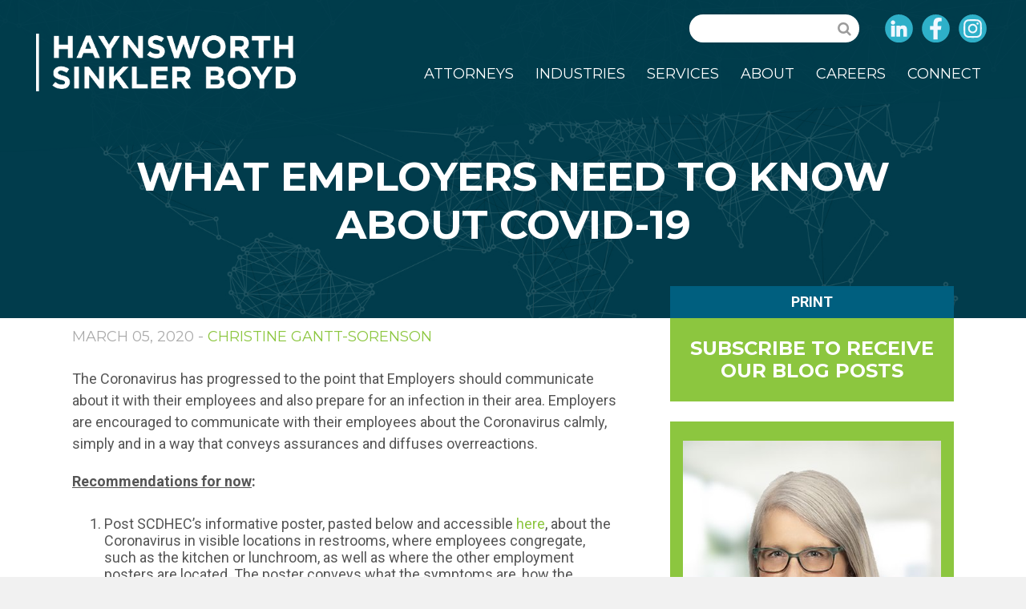

--- FILE ---
content_type: text/html; charset=utf-8
request_url: https://hsblawfirm.com/connect/blog/2020/what-employers-need-to-know-about-covid-19
body_size: 9632
content:

<!DOCTYPE html>
<html lang="en">
<head>
    <meta charset="utf-8" />
    <meta name="viewport" content="width=device-width, initial-scale=1.0">
    <link href="//fonts.googleapis.com/css?family=Montserrat:400,700|Playfair+Display:400,700,900|Roboto:300,400,500,700" rel="stylesheet">
    <link href="//maxcdn.bootstrapcdn.com/font-awesome/4.6.3/css/font-awesome.min.css" rel="stylesheet">
    <link href="//ajax.googleapis.com/ajax/libs/jqueryui/1.12.0/themes/smoothness/jquery-ui.css" rel="stylesheet">
    <script type="text/javascript" src="//ajax.googleapis.com/ajax/libs/jquery/3.0.0/jquery.min.js"></script>
    <script type="text/javascript" src="//ajax.googleapis.com/ajax/libs/jqueryui/1.12.0/jquery-ui.min.js"></script>
    <title>What Employers Need to Know About COVID-19 | Haynsworth Sinkler Boyd</title>
        <meta name="description" content="Haynsworth Sinkler Boyd, P.A. provides business, litigation, financial legal services, and government relations to national and international clients. Established in 1887, the law firm has over 115 attorneys in 5 offices across South Carolina." />
    <!-- Google Tag Manager -->
    <script>
    (function (w, d, s, l, i) {
        w[l] = w[l] || []; w[l].push({
            'gtm.start':
                new Date().getTime(), event: 'gtm.js'
        }); var f = d.getElementsByTagName(s)[0],
            j = d.createElement(s), dl = l != 'dataLayer' ? '&l=' + l : ''; j.async = true; j.src =
                'https://www.googletagmanager.com/gtm.js?id=' + i + dl; f.parentNode.insertBefore(j, f);
        })(window, document, 'script', 'dataLayer', 'GTM-TX3DVH7');</script>
    <!-- End Google Tag Manager -->

    <script src="/Content/js/jquery.bxslider.js"></script>
<script src="/Scripts/general.js"></script>

    <link href="/Content/main.css" rel="stylesheet"/>
<link href="/Content/print.css" rel="stylesheet"/>
<link href="/Content/css/bootstrap/grid.css" rel="stylesheet"/>
<link href="/Content/css/jquery.bxslider.css" rel="stylesheet"/>


    
    
    
    
    


</head>
<body>
    <!-- Google Tag Manager (noscript) -->
    <noscript>
        <iframe src="https://www.googletagmanager.com/ns.html?id=GTM-TX3DVH7"
                height="0" width="0" style="display:none;visibility:hidden"></iframe>
    </noscript>
    <!-- End Google Tag Manager (noscript) -->
    <div class="wide">
        <header>
            <div class="wrapper">
                <div class="logo">
                    <a href="/">
                        <img  src="/images/logo-white_100.png" alt="Haynsworth Sinkler Boyd" class="hideonprint" />
                        <img aria-hidden="true" src="/images/logo-print.png" alt="HSB" class="hideonscreen" />
                    </a>
                </div>
                <div class="topLinks">
                    <div class="topSearch">
                        <div id="pnlSearch" class="searchBox">


<form action="/search" method="get">                                <input type="hidden" name="ctl00$ctl03$ctl00$txtWord_exWatermark_ClientState" id="txtWord_exWatermark_ClientState" />
                                <label class="sr-only" for="txtWord">Search</label>
                                <input name="ctl00$ctl03$ctl00$txtWord" type="text" maxlength="1000" id="txtWord" class="form-control" />
                                <input type="submit" name="ctl00$ctl03$ctl00$btnSearch" value="Submit" id="btnSearch" class="btn btn-default" />
</form>
                            <div id="pnlPredictiveResultsHolder" class="predictiveSearchHolder">

                            </div>

                        </div>

                    </div>
                    <div class="topTranslate">
                        <div id="google_translate_element"></div>
                        <script type="text/javascript">
                            function googleTranslateElementInit() {
                                new google.translate.TranslateElement({ pageLanguage: 'en', includedLanguages: 'en, de,es,fr,nl,pt,zh-CN,zh-TW', layout: google.translate.TranslateElement.InlineLayout.SIMPLE }, 'google_translate_element');
                            }
                        </script>
                        <script type="text/javascript" src="//translate.google.com/translate_a/element.js?cb=googleTranslateElementInit"></script>
                    </div>
                    <div class="topSocial">
                        <a class="socialLink" href="https://www.linkedin.com/company/hsblawfirm" target="_blank"><img src="/images/icon-linkedin.svg" alt=""></i><span class="sr-only">LinkedIn</span></a>
                        <a class="socialLink" href="https://www.facebook.com/HaynsworthSinklerBoyd" target="_blank"><img src="/images/icon-facebook.svg" alt=""><span class="sr-only">Facebook</span></a>
                        <a class="socialLink" href="https://www.instagram.com/hsb_law/" target="_blank"><img src="/images/icon-instagram.svg" alt=""><span class="sr-only">Instagram</span></a>
                    </div>
                </div>
                <div class="menuToggle"></div>
                <div class="mainNav">

                    <ul>
                        <li class="">
                            <a href="/Attorneys" title="Attorneys">
                                Attorneys
                            </a>


                        </li>

                        <li class="">
                            <a href="/Industries" title="Industries">
                                Industries
                            </a>


                        </li>

                        <li class="">
                            <a href="/Services" title="Services">
                                Services
                            </a>


                        </li>

                        <li class="">
                            <a href="/About" title="About">
                                About
                            </a>


                            <ul>
                                <li>
                                    <a href="/About/Community-Involvement" title="Community Involvement">Community Involvement</a>
                                </li>
                                <li>
                                    <a href="/About/Diversity-Equity-Inclusion" title="Diversity, Equity & Inclusion">Diversity, Equity &amp; Inclusion</a>
                                </li>
                                <li class="">
                                    <a href="/About/Firm-Administration" title="Firm Leadership">
                                        Firm Leadership
                                    </a>
                                </li>


                                <li class="">
                                    <a href="/About/History" title="History">
                                        History
                                    </a>
                                </li>

                                <li class="">
                                    <a href="/About/Client-Payment-Portal" title="Client Payment Portal">
                                        Client Payment Portal
                                    </a>
                                </li>

                            </ul>

                        </li>

                        <li class="">
                            <a href="/Careers" title="Careers">
                                Careers
                            </a>

                            <ul>
                                <li>
                                    <a href="/careers/attorneys" title="Attorneys">Attorneys</a>
                                </li>
                                <li>
                                    <a href="/Careers/Professional-Staff" title="Professional Staff">Professional Staff</a>
                                </li>
                                <li>
                                    <a href="/Careers/Law-Clerk-Program" title="Law Clerk Program">Law Clerk Program</a>
                                </li>
                            </ul>


                        </li>

                        <li class="">
                            <a href="/Connect" title="Connect">
                                Connect
                            </a>


                            <ul>

                                <li class="">
                                    <a href="/Connect/Locations" title="Locations">
                                        Locations
                                    </a>
                                </li>

                                <li class="">
                                    <a href="/Connect/Events" title="Events">
                                        Events
                                    </a>
                                </li>

                                <li class="">
                                    <a href="/Connect/News" title="News">
                                        News
                                    </a>
                                </li>

                                <li class="">
                                    <a href="/Connect/Blog" title="Blog">
                                        Blog
                                    </a>
                                </li>

                                <li class="">
                                    <a href="/Connect/Webinars" title="Webinars">
                                        Webinars
                                    </a>
                                </li>

                            </ul>

                        </li>

                    </ul>

                </div>
            </div>
        </header>
        




<div style="background: url(/HaynsworthSinklerBoyd/media/MediaLibrary/Blog.jpg?ext=.jpg) 50% 50% no-repeat; background-size: cover;" class="subBanner alt">
    <div class="subBannerCaption">
        <h1>What Employers Need to Know About COVID-19</h1>
    </div><img src="/images/topAngle.png" alt="" class="topAngle" />
</div>

<div class="interiorContainer">
    <div class="wrapper sm">
        <main>
            <div class="newsDetailDate">
                March 05, 2020
                         - <a href="/Attorneys/Christine-Gantt-Sorenson">Christine Gantt-Sorenson</a>
            </div>
            <div class="mainShareBox"><div class="addthis_inline_share_toolbox"></div></div>
            <div class="intro-text">
                The Coronavirus has progressed to the point that Employers should communicate about it with their employees and also prepare for an infection in their area.&nbsp;Employers are encouraged to communicate with their employees about the Coronavirus calmly, simply and in a way that conveys assurances and diffuses overreactions.
            </div>
            <div>
                <p><strong><u>Recommendations for now</u>:</strong></p>

<ol>
	<li>Post SCDHEC&rsquo;s informative poster, pasted below and accessible&nbsp;<a href="https://scdhec.gov/sites/default/files/Library/CR-012550.pdf">here</a>, about the Coronavirus in visible locations in restrooms, where employees congregate, such as the kitchen or lunchroom, as well as where the other employment posters are located. The poster conveys what the symptoms are, how the disease is spread and offers tips on preventing its transmission.<br />
	<a href="https://scdhec.gov/sites/default/files/Library/CR-012550.pdf"><img alt="COVID19 poster description" height="300" sizes="(max-width: 236px) 100vw, 236px" src="https://www.scemployersblog.com/files/2020/03/COVID19-DHEC-236x300.png" srcset="https://www.scemployersblog.com/files/2020/03/COVID19-DHEC-236x300.png 236w, https://www.scemployersblog.com/files/2020/03/COVID19-DHEC-504x640.png 504w, https://www.scemployersblog.com/files/2020/03/COVID19-DHEC-118x150.png 118w, https://www.scemployersblog.com/files/2020/03/COVID19-DHEC-768x974.png 768w, https://www.scemployersblog.com/files/2020/03/COVID19-DHEC-40x51.png 40w, https://www.scemployersblog.com/files/2020/03/COVID19-DHEC-80x101.png 80w, https://www.scemployersblog.com/files/2020/03/COVID19-DHEC-160x203.png 160w, https://www.scemployersblog.com/files/2020/03/COVID19-DHEC-320x406.png 320w, https://www.scemployersblog.com/files/2020/03/COVID19-DHEC-550x698.png 550w, https://www.scemployersblog.com/files/2020/03/COVID19-DHEC-367x466.png 367w, https://www.scemployersblog.com/files/2020/03/COVID19-DHEC-734x931.png 734w, https://www.scemployersblog.com/files/2020/03/COVID19-DHEC-275x349.png 275w, https://www.scemployersblog.com/files/2020/03/COVID19-DHEC-220x279.png 220w, https://www.scemployersblog.com/files/2020/03/COVID19-DHEC-440x558.png 440w, https://www.scemployersblog.com/files/2020/03/COVID19-DHEC-660x837.png 660w, https://www.scemployersblog.com/files/2020/03/COVID19-DHEC-184x233.png 184w, https://www.scemployersblog.com/files/2020/03/COVID19-DHEC-138x175.png 138w, https://www.scemployersblog.com/files/2020/03/COVID19-DHEC-413x524.png 413w, https://www.scemployersblog.com/files/2020/03/COVID19-DHEC-688x873.png 688w, https://www.scemployersblog.com/files/2020/03/COVID19-DHEC-123x156.png 123w, https://www.scemployersblog.com/files/2020/03/COVID19-DHEC-110x140.png 110w, https://www.scemployersblog.com/files/2020/03/COVID19-DHEC-330x419.png 330w, https://www.scemployersblog.com/files/2020/03/COVID19-DHEC-300x381.png 300w, https://www.scemployersblog.com/files/2020/03/COVID19-DHEC-600x761.png 600w, https://www.scemployersblog.com/files/2020/03/COVID19-DHEC-207x263.png 207w, https://www.scemployersblog.com/files/2020/03/COVID19-DHEC-344x436.png 344w, https://www.scemployersblog.com/files/2020/03/COVID19-DHEC-55x70.png 55w, https://www.scemployersblog.com/files/2020/03/COVID19-DHEC-71x90.png 71w, https://www.scemployersblog.com/files/2020/03/COVID19-DHEC-43x54.png 43w, https://www.scemployersblog.com/files/2020/03/COVID19-DHEC-47x60.png 47w, https://www.scemployersblog.com/files/2020/03/COVID19-DHEC.png 815w" width="236" /></a><br />
	&nbsp;</li>
	<li>Communicate the following:</li>
</ol>

<ul>
	<li>Assure employees that you are monitoring relevant information regarding COVID-19 and that you will communicate with them in the event that any need to do so arises. Follow this assurance with regular updates as information comes available that applies to employer&rsquo;s locale or the locale where employer offers services.<br />
	&nbsp;</li>
	<li>Advise managers to report any suspected illness to human resources but to refrain from making any inquiries of the employee regarding the illness. Ask managers to report any illness to human resources that is communicated to the manager by other employees in the department, but to refrain from having any discussion about it with the reporting employee.&nbsp; Further, managers should exhibit calmness and foster an environment that does not permit singling out any individual employee who seems ill.<br />
	&nbsp;</li>
	<li>Encourage employees to report immediately to human resources any concerns that their colleagues may be infected with the Coronavirus. Remind them that it is easy to confuse Coronavirus symptoms with those of the common cold or the flu, and ask them to reserve their comments for human resources and refrain from accusing employees or reporting to work ill or complaining about them to their peers.<br />
	<br />
	NOTE: Human resources should carefully monitor workplace communications with regards to employees from other nations where the infection is more prevalent to ensure those employees are not subjected to national origin or other harassing conduct.<br />
	&nbsp;</li>
	<li>Ask employees with possible symptoms of the Coronavirus to follow public health guidance from the CDC and seek medical risk assessments early.<br />
	&nbsp;</li>
	<li>Advise employees that they must not report to work if they are ill or have a fever. While this is always important, especially during the flu season, with the concerns regarding the Coronavirus, it is even more important.<br />
	&nbsp;</li>
	<li>Remind employees to follow the company&rsquo;s absence reporting guidelines and communicate with human resources if you are concerned about attendance. Those employers who require doctor&rsquo;s notes can do so but those that do not ordinarily require doctor&rsquo;s note should not do so now. However, those employees who have been diagnosed with COVID-19 will need to provide a note indicating they are cleared to return, even if this is not otherwise the employer&rsquo;s practice, as long as the employer requires this consistently for all employees who are diagnosed with the Coronavirus.<br />
	&nbsp;</li>
	<li>Monitor the workplace consistently to determine if it appears employees with possible COVD-19 symptoms are reporting the work. While an employer can never ask an employee about their medical condition absent rare circumstances under the ADA, there is no harm in approaching an employee exhibiting symptoms to inquire if they are alright.&nbsp; As always, employers must balance the need to protect the workforce with the legal requirement to protect an employee&rsquo;s privacy, refrain from medical-related inquiries or discussions about an employee&rsquo;s medical or private health information that might violate HIPAA.<br />
	&nbsp;</li>
	<li>Human resources should only share medical information regarding employees with those who have a need to know. This information is otherwise confidential.&nbsp; Those who are informed of an employee&rsquo;s medical condition should be reminded of the need to keep the information confidential.<br />
	&nbsp;</li>
	<li>Remind those employees who have plans to travel to inform themselves of the level of infection in the areas they plan to travel.</li>
</ul>

<p>Employers might also place good hand sanitizers around the office and ensure the restrooms have effective hand soap and warm water for use in washing hands.&nbsp;Consider replacing the foam soaps with more robust hand soap during this time.&nbsp;Ensure that paper towel dispensers are functional so that employees are not having to remove towels from a roll.&nbsp;Consider placing tissue boxes on every desk and in common areas.</p>

<p><strong><u>In the event of an outbreak</u>:</strong></p>

<p>Employers should create a contingency plan for the continuation of business operations in the event infection impacts the area where the company operates or its employees, or requires office closures.</p>

<ul>
	<li>Follow public health guidance and advise employees to do so. Make that guidance readily available to employees by posting it and sharing it with those who request it.<br />
	&nbsp;</li>
	<li>Devise a plan for reallocating work to those employees able to report to work.<br />
	&nbsp;</li>
	<li>Identify gaps in service if the business must rely on remote work and formulate solutions to address those gaps.<br />
	&nbsp;</li>
	<li>Ban non-essential work trips to areas where the infection has spread.<br />
	&nbsp;</li>
	<li>Enlist the IT department&rsquo;s assistance in offering employees online opportunities to meet with clients in lieu of business travel.</li>
	<li><br />
	Require employees who have recently returned from an infected area to advise human resources of that travel.<br />
	&nbsp;</li>
	<li>The EEOC permits employers to require employees showing symptoms to stay home in the event a pandemic is declared by the CDC or WHO, and offers employers other guidance on balancing the need to protect other employees against the requirements of the ADA&nbsp;<a href="https://www.eeoc.gov/facts/pandemic_flu.html">here</a>.<br />
	&nbsp;</li>
	<li>Although facemasks are only required for those treating patients with COVID-19, it is not a bad idea to have facemasks available for those employees who report and advise that they are concerned they may be infected or that they are infected so that they are not spreading germs as they depart the workplace. However, an employer is not required to provide facemasks to all employees at this time nor is that recommended by the CDC or WHO.<br />
	&nbsp;</li>
	<li>Refrain from spraying aerosols that might induce coughing and further spreading of germs.<br />
	&nbsp;</li>
	<li>Identify which medical facilities in employer&rsquo;s area are best for risk assessment and treatment.<br />
	&nbsp;</li>
	<li>Consider offering additional paid leave in the event of hardship to those employees who are nonexempt and out of paid leave who have provided evidence of being infected with the Coronavirus.</li>
</ul>

<p>These recommendations are provided for informational purposes only to assist in the development of procedures to address potential outbreaks associated with the flu or Coronavirus.&nbsp; Employers should regularly monitor the guidelines and recommendations issued by the CDC, WHO and state health agencies.</p>

<p>HSB&rsquo;s Employment Law team will continue to monitor this issue. If you have questions about this topic or other employment law matters, please contact&nbsp;<a href="https://hsblawfirm.com/attorneys/christine-gantt-sorenson">Chris</a>&nbsp;or the HSB&nbsp;<a href="https://hsblawfirm.com/Services/Employment">Employment Law</a>&nbsp;practice team.</p>

<p>Looking for additional resources on COVID-19? Visit our resource page <a href="http://www.hsblawfirm.com/HSB-COVID-19-Resources">here</a>.</p>

<p><strong>Additional Resources:</strong></p>

<p>SC Department of Health and Environmental Control:&nbsp;<a href="https://scdhec.gov/health/infectious-diseases/viruses/coronavirus-disease-2019-covid-19">https://scdhec.gov/health/infectious-diseases/viruses/coronavirus-disease-2019-covid-19</a></p>

<p>Centers for Disease Control and Prevention:&nbsp;<a href="https://www.cdc.gov/coronavirus/2019-ncov/index.html">https://www.cdc.gov/coronavirus/2019-ncov/index.html</a></p>

<p>Johns Hopkins CSSE Report of Global Cases:&nbsp;<a href="https://gisanddata.maps.arcgis.com/apps/opsdashboard/index.html#/bda7594740fd40299423467b48e9ecf6">https://gisanddata.maps.arcgis.com/apps/opsdashboard/index.html#/bda7594740fd40299423467b48e9ecf6</a></p>

<p>World Health Organization:&nbsp;<a href="https://www.who.int/emergencies/diseases/novel-coronavirus-2019">https://www.who.int/emergencies/diseases/novel-coronavirus-2019</a></p>

            </div>

            
            <script type="text/javascript" src="//s7.addthis.com/js/300/addthis_widget.js#pubid=ra-596cd0749ff539fc"></script>


        </main>
        <aside>
            <a href="#" onclick="window.print(); return false;" class="asidePrint">Print</a>
            <a id="hypTopAction" class="asideTopAction" href="/connect/subscribe">Subscribe to receive our blog posts</a>
                    <div class="attorneyDetailContact--Sidebar attorneyDetailContact">
                        <div class="attorneyPhoto"><a href="/Attorneys/Christine-Gantt-Sorenson"><img alt="Christine Gantt-Sorenson Profile" src="/getmedia/9bd89dda-37ca-45e6-b316-00ebb3f04bf4/Chris-Gantt-Sorenson.jpg?width=400&amp;height=473&amp;ext=.jpg" /></a></div>
                        <h2><a href="/Attorneys/Christine-Gantt-Sorenson">Christine Gantt-Sorenson</a></h2>
                        <ul>
                            <li>
                                <a  class="phone" href="tel:864.240.3282">864.240.3282</a>
                            </li>
                            <li>
                                <a  class="email hideonprint" href="mailto:csorenson@hsblawfirm.com">Email Me</a>
                                <a  class="email hideonscreen" href="mailto:csorenson@hsblawfirm.com">">csorenson@hsblawfirm.com"></a>
                            </li>
                            <li><a class="vcard" href="/attorney/getvcard/Christine-Gantt-Sorenson">V-Card</a></li>
                        </ul>
                            <div class="attorneyDetailSocial">


                                <div class="attorneyDetailSocialTitle">
                                    Connect with Chris
                                </div>
                                <div class="attorneyDetailSocialBtnContainer">


                                        <a  class="fa fa-linkedin" href="https://www.linkedin.com/in/chris-gantt-sorenson-25a3a618" target="_blank"></a>



                                </div>

                            </div>
                    </div>
        </aside>
    </div>
</div>

    <div id="pnlRelatedNews" class="relatedNewsRow">

        <div class="wrapper sm">
            <div class="relatedNewsContainer">
                <div class="relatedNewsTitle">Related Posts</div>
                <div class="relatedNewsBoxContainer">
                        <a href="/Connect/Blog/2023/HSB-Employment-Law-Webinar-Announcement-April-25" class="relatedNewsBox">
                            <div class="relatedNewsBoxDate">Apr 05, 2023</div>
                            <div class="relatedNewsBoxCaption">HSB Employment Law Webinar Announcement: What Employers Need to Know About the End of the COVID-19 Public Health Emergency</div>
                        </a>
                        <a href="/Connect/Blog/2021/Update-on-Status-of-OSHA-Vaccine-Mandate" class="relatedNewsBox">
                            <div class="relatedNewsBoxDate">Nov 16, 2021</div>
                            <div class="relatedNewsBoxCaption">Update on the Status of OSHA&#39;s Vaccine Mandate</div>
                        </a>
                        <a href="/Connect/Blog/2021/Webinar-Announcement-Employers-and-OSHAs-ETS" class="relatedNewsBox">
                            <div class="relatedNewsBoxDate">Nov 08, 2021</div>
                            <div class="relatedNewsBoxCaption">Webinar Announcement: What Employers Need to Know About OSHA’s Emergency Temporary Standard</div>
                        </a>
                </div>
                <a href="/connect/blog?tags=COVID-19, Coronavirus" class="relatedNewsViewAll">View All Related Posts</a>
            </div>
        </div>

    </div>






        <div class="preFooter">
            <div class="wrapper">
                <a href="/">
                    <img src="/images/logo-white_100.png" alt="Haynsworth Sinkler Boyd" class="footerLogo" />
                </a>
                <div class="subFooterMenu">
                    <ul>
                        <li><a href="/attorneys" title="Attorneys">Attorneys</a></li>
                        <li><a href="/industries" title="Industries">Industries</a></li>
                        <li><a href="/services" title="Services">Services</a></li>
                        <li><a href="/connect/locations" title="Locations">Locations</a></li>
                        <li><a href="/about" title="About Haynsworth Sinkler Boyd">About</a></li>
                        <li><a href="/connect" title="Connect">Connect</a></li>
                    </ul>
                </div>
            </div>
        </div>
        <footer>
            <div class="wrapper">
                <div class="footerLeft">
                    <div class="footerSocial">
                        <a class="socialLink" href="https://www.linkedin.com/company/hsblawfirm" target="_blank"><img src="/images/icon-linkedin.svg" alt=""></i><span class="sr-only">LinkedIn</span></a>
                        <a class="socialLink" href="https://www.facebook.com/HaynsworthSinklerBoyd" target="_blank"><img src="/images/icon-facebook.svg" alt=""><span class="sr-only">Facebook</span></a>
                        <a class="socialLink" href="https://www.instagram.com/hsb_law/" target="_blank"><img src="/images/icon-instagram.svg" alt=""><span class="sr-only">Instagram</span></a>
                    </div>
                    <p>
                        &copy; 2025 Haynsworth Sinkler Boyd P.A., All rights reserved<br />
                        <a href="/terms">Terms of Use</a> &nbsp;|&nbsp; <a href="/terms/privacy">Privacy Policy</a> &nbsp;|&nbsp; <a href="/terms/disclaimer">Disclaimer</a>
                    </p>
                </div>
                <div class="footerRight">
                    <div>
                        <p>This website is for informational purposes only. Any results the law firm and/or its attorneys may have achieved on behalf of clients in other matters do not indicate similar results can be obtained for other clients.</p>

                        <p>Boyd B. Nicholson, Jr., Managing Director, Haynsworth Sinkler Boyd, P.A., ONE North Main, 2nd Floor, Greenville, SC 29601</p>

                        <p><a href="/terms/employee-access">Employee Access</a></p>
                    </div>
                </div>
            </div>
        </footer>
        <div class="mainShade"></div>
    </div>
    

    
    <script src="/Kentico/Scripts/jquery-3.3.1.js"></script>
<script src="/Kentico/Scripts/jquery.unobtrusive-ajax.js"></script>
<script src="/Kentico/Content/FormComponents/FileUploader/file-uploader.js"></script>
<script src="/Kentico/Content/FormComponents/USPhone/inputmask.js"></script>
<script src="/Kentico/Content/Selectors/FormComponents/MediaFiles/media-files-selector.admin.js"></script>
<script src="/Kentico/Content/Selectors/FormComponents/Pages/page-selector.admin.js"></script>
<script src="/Kentico/Content/Selectors/FormComponents/Path/path-selector.admin.js"></script>
<script src="/Kentico/Scripts/forms/updatableFormHelper.js"></script>


</body>
</html>


--- FILE ---
content_type: text/css
request_url: https://hsblawfirm.com/Content/main.css
body_size: 31911
content:
/*! normalize.css v3.0.3 | MIT License | github.com/necolas/normalize.css */
/**
 * 1. Set default font family to sans-serif.
 * 2. Prevent iOS and IE text size adjust after device orientation change,
 *    without disabling user zoom.
 */
html {
    font-family: sans-serif;
    /* 1 */
    -ms-text-size-adjust: 100%;
    /* 2 */
    -webkit-text-size-adjust: 100%;
    /* 2 */
}

/**
 * Remove default margin.
 */
body {
    margin: 0;
}

.fas,.fab {
    font-family: 'FontAwesome';
    font-style: inherit;
}

/* HTML5 display definitions
   ========================================================================== */
/**
 * Correct `block` display not defined for any HTML5 element in IE 8/9.
 * Correct `block` display not defined for `details` or `summary` in IE 10/11
 * and Firefox.
 * Correct `block` display not defined for `main` in IE 11.
 */
article,
aside,
details,
figcaption,
figure,
footer,
header,
hgroup,
main,
menu,
nav,
section,
summary {
    display: block;
}

/**
 * 1. Correct `inline-block` display not defined in IE 8/9.
 * 2. Normalize vertical alignment of `progress` in Chrome, Firefox, and Opera.
 */
audio,
canvas,
progress,
video {
    display: inline-block;
    /* 1 */
    vertical-align: baseline;
    /* 2 */
}

    /**
 * Prevent modern browsers from displaying `audio` without controls.
 * Remove excess height in iOS 5 devices.
 */
    audio:not([controls]) {
        display: none;
        height: 0;
    }

/**
 * Address `[hidden]` styling not present in IE 8/9/10.
 * Hide the `template` element in IE 8/9/10/11, Safari, and Firefox < 22.
 */
[hidden],
template {
    display: none;
}

/* Links
   ========================================================================== */
/**
 * Remove the gray background color from active links in IE 10.
 */
a {
    background-color: transparent;
}

    /**
 * Improve readability of focused elements when they are also in an
 * active/hover state.
 */
    a:active,
    a:hover {
        outline: 0;
    }

/* Text-level semantics
   ========================================================================== */
/**
 * Address styling not present in IE 8/9/10/11, Safari, and Chrome.
 */
abbr[title] {
    border-bottom: 1px dotted;
}

/**
 * Address style set to `bolder` in Firefox 4+, Safari, and Chrome.
 */
b,
strong {
    font-weight: bold;
}

/**
 * Address styling not present in Safari and Chrome.
 */
dfn {
    font-style: italic;
}

/**
 * Address variable `h1` font-size and margin within `section` and `article`
 * contexts in Firefox 4+, Safari, and Chrome.
 */
h1, .attorneyDetailHeader {
    font-size: 2em;
    margin: 0.67em 0;
}

/**
 * Address styling not present in IE 8/9.
 */
mark {
    background: #ff0;
    color: #000;
}

/**
 * Address inconsistent and variable font size in all browsers.
 */
small {
    font-size: 80%;
}

/**
 * Prevent `sub` and `sup` affecting `line-height` in all browsers.
 */
sub,
sup {
    font-size: 75%;
    line-height: 0;
    position: relative;
    vertical-align: baseline;
}

sup {
    top: -0.5em;
}

sub {
    bottom: -0.25em;
}

/* Embedded content
   ========================================================================== */
/**
 * Remove border when inside `a` element in IE 8/9/10.
 */
img {
    border: 0;
}

/**
 * Correct overflow not hidden in IE 9/10/11.
 */
svg:not(:root) {
    overflow: hidden;
}

/* Grouping content
   ========================================================================== */
/**
 * Address margin not present in IE 8/9 and Safari.
 */
figure {
    margin: 1em 40px;
}

/**
 * Address differences between Firefox and other browsers.
 */
hr {
    box-sizing: content-box;
    height: 0;
}

/**
 * Contain overflow in all browsers.
 */
pre {
    overflow: auto;
}

/**
 * Address odd `em`-unit font size rendering in all browsers.
 */
code,
kbd,
pre,
samp {
    font-family: monospace, monospace;
    font-size: 1em;
}

/* Forms
   ========================================================================== */
/**
 * Known limitation: by default, Chrome and Safari on OS X allow very limited
 * styling of `select`, unless a `border` property is set.
 */
/**
 * 1. Correct color not being inherited.
 *    Known issue: affects color of disabled elements.
 * 2. Correct font properties not being inherited.
 * 3. Address margins set differently in Firefox 4+, Safari, and Chrome.
 */
button,
input,
optgroup,
select,
textarea {
    color: inherit;
    /* 1 */
    font: inherit;
    /* 2 */
    margin: 0;
    /* 3 */
}

/**
 * Address `overflow` set to `hidden` in IE 8/9/10/11.
 */
button {
    overflow: visible;
}

/**
 * Address inconsistent `text-transform` inheritance for `button` and `select`.
 * All other form control elements do not inherit `text-transform` values.
 * Correct `button` style inheritance in Firefox, IE 8/9/10/11, and Opera.
 * Correct `select` style inheritance in Firefox.
 */
button,
select {
    text-transform: none;
}

/**
 * 1. Avoid the WebKit bug in Android 4.0.* where (2) destroys native `audio`
 *    and `video` controls.
 * 2. Correct inability to style clickable `input` types in iOS.
 * 3. Improve usability and consistency of cursor style between image-type
 *    `input` and others.
 */
button,
html input[type="button"],
input[type="reset"],
input[type="submit"] {
    -webkit-appearance: button;
    /* 2 */
    cursor: pointer;
    /* 3 */
}

    /**
 * Re-set default cursor for disabled elements.
 */
    button[disabled],
    html input[disabled] {
        cursor: default;
    }

    /**
 * Remove inner padding and border in Firefox 4+.
 */
    button::-moz-focus-inner,
    input::-moz-focus-inner {
        border: 0;
        padding: 0;
    }

/**
 * Address Firefox 4+ setting `line-height` on `input` using `!important` in
 * the UA stylesheet.
 */
input {
    line-height: normal;
}

    /**
 * It's recommended that you don't attempt to style these elements.
 * Firefox's implementation doesn't respect box-sizing, padding, or width.
 *
 * 1. Address box sizing set to `content-box` in IE 8/9/10.
 * 2. Remove excess padding in IE 8/9/10.
 */
    input[type="checkbox"],
    input[type="radio"] {
        box-sizing: border-box;
        /* 1 */
        padding: 0;
        /* 2 */
    }

    /**
 * Fix the cursor style for Chrome's increment/decrement buttons. For certain
 * `font-size` values of the `input`, it causes the cursor style of the
 * decrement button to change from `default` to `text`.
 */
    input[type="number"]::-webkit-inner-spin-button,
    input[type="number"]::-webkit-outer-spin-button {
        height: auto;
    }

    /**
 * 1. Address `appearance` set to `searchfield` in Safari and Chrome.
 * 2. Address `box-sizing` set to `border-box` in Safari and Chrome.
 */
    input[type="search"] {
        -webkit-appearance: textfield;
        /* 1 */
        box-sizing: content-box;
        /* 2 */
    }

        /**
 * Remove inner padding and search cancel button in Safari and Chrome on OS X.
 * Safari (but not Chrome) clips the cancel button when the search input has
 * padding (and `textfield` appearance).
 */
        input[type="search"]::-webkit-search-cancel-button,
        input[type="search"]::-webkit-search-decoration {
            -webkit-appearance: none;
        }

/**
 * Define consistent border, margin, and padding.
 */
fieldset {
    border: 1px solid #c0c0c0;
    margin: 0 2px;
    padding: 0.35em 0.625em 0.75em;
}

/**
 * 1. Correct `color` not being inherited in IE 8/9/10/11.
 * 2. Remove padding so people aren't caught out if they zero out fieldsets.
 */
legend {
    border: 0;
    /* 1 */
    padding: 0;
    /* 2 */
}

/**
 * Remove default vertical scrollbar in IE 8/9/10/11.
 */
textarea {
    overflow: auto;
}

/**
 * Don't inherit the `font-weight` (applied by a rule above).
 * NOTE: the default cannot safely be changed in Chrome and Safari on OS X.
 */
optgroup {
    font-weight: bold;
}

/* Tables
   ========================================================================== */
/**
 * Remove most spacing between table cells.
 */
table {
    border-collapse: collapse;
    border-spacing: 0;
}

td,
th {
    padding: 0;
}

/*************************************************************

RESPONSIVE SCREEN SIZES

*************************************************************/
/*************************************************************

FONTS AND SIZES

*************************************************************/
/*************************************************************

COLOR PALETTE

*************************************************************/
/*************************************************************

WRAPPER PADDING

*************************************************************/
*,
*:before,
*:after {
    -moz-box-sizing: border-box;
    -webkit-box-sizing: border-box;
    box-sizing: border-box;
    margin-top: 0;
}

html {
    font-size: 52.5%;
    height: 100%;
}

@media only screen and (min-width: 768px) {
    html {
        font-size: 52.5%;
    }
}

@media only screen and (min-width: 992px) {
    html {
        font-size: 62.5%;
    }
}

@media only screen and (min-width: 1200px) {
    html {
        font-size: 62.5%;
    }
}

body {
    background: #f1f1f1;
    color: #555;
    font-size: 1.8rem;
    line-height: 1.5;
    font-family: "Roboto", sans-serif;
    margin: 0;
    padding: 0;
}

img {
    border: none;
    max-width: 100%;
}

ul ul,
ol ul,
ol ul,
ol ol {
    margin-top: 0.4em;
    margin-bottom: 0.4em;
}

li {
    margin-bottom: 0.4em;
    line-height: 1.2;
}

p,
ul,
ol {
    margin-bottom: 1.6em;
}

a, a:visited {
    color: #8CC63F;
    text-decoration: none;
}

    a:hover, a:visited:hover {
        color: #74A92D;
        text-decoration: underline;
    }

/*
h1, .attorneyDetailHeader,
.h1 {
    margin: 0 0 0.2em;
    font-size: 3.5rem;
    color: #005F7F;
    font-family: "Montserrat", sans-serif;
    line-height: 1.2;
}

@media only screen and (min-width: 992px) {
    h1, .attorneyDetailHeader,
    .h1 {
        font-size: 5rem;
    }
}*/


h1,
.h1,
.attorneyDetailHeader {
    margin: 0 0 0.2em;
    font-size: 3rem;
    font-family: "Montserrat", sans-serif;
    line-height: 1.2;
}

@media only screen and (min-width: 992px) {
    h1,
    .h1,
    .attorneyDetailHeader {
        font-size: 3rem;
    }
}

h2,
.h2 {
    margin: 0 0 0.2em;
    font-size: 2rem;
    font-family: "Montserrat", sans-serif;
    line-height: 1.2;
}

/*
h2,
.h2 {
    margin: 0 0 0.2em;
    font-size: 3rem;
    font-family: "Montserrat", sans-serif;
    line-height: 1.2;
}

@media only screen and (min-width: 992px) {
    h2,
    .h2 {
        font-size: 3rem;
    }
}
*/

h3,
.h3 {
    margin: 0 0 0.2em;
    font-size: 3rem;
    font-family: "Montserrat", sans-serif;
    line-height: 1.2;
    color: #003C4B;
}

h4,
.h4 {
    color: #555;
    font-size: 1.8rem;
    line-height: 1.5;
    font-family: "Roboto", sans-serif;
}

/*
h4,
.h4 {
    margin: 0 0 0.2em;
    font-size: 2rem;
    font-family: "Montserrat", sans-serif;
    line-height: 1.2;
}*/

.text-xs {
    font-size: 1.4rem;
}

.text-sm {
    font-size: 1.6rem;
}

.text-lg {
    font-size: 2rem;
}

.text-xl {
    font-size: 2.2rem;
}

.text-dark {
    color: #111;
}

.text-light {
    color: #aaa;
}

.text-ex-light {
    color: #ccc;
}

.line-height-compact {
    line-height: 1.2;
}

.line-height-wide {
    line-height: 1.8;
}

.line-height-wider {
    line-height: 2;
}

.fontStack2 {
    font-family: "Montserrat", sans-serif;
}

.fontStack3 {
    font-family: "Playfair Display", serif;
}

.clearfix, .newsTeaser::after, .helpContainer::after, .teaseBoxContainer::after, .pagination::after, .relatedNewsBoxContainer::after, .servicesIndustriesTeaseContent::after, .servicesIndustriesTeaseIconContainer::after, header:after, .topSearch::after, .iTabs::after, .iSolutionsBtnContainer::after, .attorneyFilterAlpha::after, .attoryFilterDropContainer::after, .attorneyBoxContainer::after, .attorneyBoxServices::after, .attorneyDetailTopBar::after, .attorneyDetailSocial::after, .attorneyDetailSocialBtnContainer::after, .attorneyDetailHonorContainer::after, .serviceBoxContainer::after, .newsFilterRow::after, .newsListContainer::after, .newsListItem::after, .locationsContainer::after, .locationBox::after, .wrapper:after, .searchResultsWrapper:after, .newsListItem:after {
    content: "";
    display: table;
    clear: both;
}

/*************************************************************

BUTTONS

*************************************************************/
a.btn, .contactForm input[type="submit"],
a:visited.btn,
.contactForm input[type="submit"]:visited,
.btn,
.ktc-default-section input[type="submit"],
.customAdminPage .duallistbox td input[type="button"] {
    display: inline-block;
    background: #cfcfcf;
    padding: 0.5em 1.4em;
    color: #555;
    margin: 0 0 0.3em;
    text-align: center;
    border-radius: 80px;
    font-family: "Montserrat", sans-serif;
    font-weight: 700;
    text-transform: uppercase;
}

@media only screen and (min-width: 1200px) {
    a.btn, .contactForm input[type="submit"],
    a:visited.btn,
    .contactForm input[type="submit"]:visited,
    .btn,
    .ktc-default-section input[type="submit"],
    .customAdminPage .duallistbox td input[type="button"] {
        padding: 0.7em 2.4em;
    }
}

a.btn:hover, .contactForm input[type="submit"]:hover,
a:visited.btn:hover,
.contactForm input[type="submit"]:visited:hover,
.btn:hover,
.ktc-default-section input[type="submit"]:hover,
.customAdminPage .duallistbox td input[type="button"]:hover {
    background: #bbb;
    text-decoration: none;
    color: #FFF;
}

a.btnFull,
a:visited.btnFull,
.btnFull {
    padding: 9px 25px;
    display: block;
}

a.btnPrimary, .contactForm input[type="submit"],
a:visited.btnPrimary,
.contactForm input[type="submit"]:visited,
.btnPrimary {
    background: #003C4B;
    color: #fff;
}

    a.btnPrimary:hover, .contactForm input[type="submit"]:hover,
    a:visited.btnPrimary:hover,
    .contactForm input[type="submit"]:visited:hover,
    .btnPrimary:hover {
        background: #002832;
        color: #fff;
    }

a.btnSecondary,
a:visited.btnSecondary,
.btnSecondary {
    background: #005F7F;
    color: #fff;
}

    a.btnSecondary:hover,
    a:visited.btnSecondary:hover,
    .btnSecondary:hover {
        background: #00465E;
        color: #fff;
    }

a.btnAccent2,
a:visited.btnAccent2,
.btnAccent2,
.ktc-default-section input[type="submit"] {
    background: #8CC63F;
    color: #fff;
}

    a.btnAccent2:hover,
    a:visited.btnAccent2:hover,
    .btnAccent2:hover,
    .ktc-default-section input[type="submit"]:hover {
        background: #74A92D;
        color: #fff;
    }

a.btnWhiteGhost,
a:visited.btnWhiteGhost,
.btnWhiteGhost {
    background: transparent;
    border: 1px solid #fff;
    color: #fff;
}

    a.btnWhiteGhost:hover,
    a:visited.btnWhiteGhost:hover,
    .btnWhiteGhost:hover {
        background: rgba(255, 255, 255, 0.2);
    }

/*************************************************************

FORMS

*************************************************************/
.contactForm {
    width: 100%;
    max-width: 600px;
    margin: 0 auto 2em;
    /* CHECKBOX STYLING*/
    /* RADIO BUTTON STYLING*/
}

    .contactForm label {
        display: block;
        margin: 0 0 0.4em;
    }

    .contactForm input[type="text"], .contactForm textarea {
        width: 100%;
        padding: 0 11px;
        border: 1px solid #cfcfcf;
        -webkit-appearance: none;
        border-radius: 0;
        line-height: 1.2;
        margin: 0 0 1em;
        height: 35px;
        line-height: 35px;
    }

    .contactForm select {
        width: 100%;
        height: 35px;
    }

    .contactForm textarea {
        height: 150px;
    }

    .contactForm input[type="submit"] {
        border: none;
    }

    .contactForm input[type="checkbox"] {
        display: none;
    }

        .contactForm input[type="checkbox"] + label {
            display: block;
            margin: 0 0 1em;
            cursor: pointer;
            text-align: left;
            padding: 0 0 0 35px;
            position: relative;
        }

            .contactForm input[type="checkbox"] + label:before {
                border: 2px solid #003C4B;
                content: "";
                display: inline-block;
                font-family: FontAwesome;
                height: 16px;
                margin: 0 9px 0 0;
                vertical-align: top;
                padding: 0;
                width: 25px;
                height: 25px;
                line-height: 20px;
                cursor: pointer;
                text-align: center;
                font-size: 20px;
                position: absolute;
                left: 0;
                top: 0;
            }

        .contactForm input[type="checkbox"]:checked + label::before {
            background: #fff;
            color: #666;
            content: "\f00c";
            text-align: center;
            color: #fff;
            background: #003C4B;
        }

    .contactForm input[type="radio"] {
        display: none;
    }

        .contactForm input[type="radio"] + label {
            display: block;
            margin: 0 0 1em;
            cursor: pointer;
            text-align: left;
            padding: 0 0 0 35px;
            position: relative;
        }

            .contactForm input[type="radio"] + label:before {
                border: 2px solid #003C4B;
                content: "";
                display: inline-block;
                font-family: FontAwesome;
                height: 16px;
                margin: 0 9px 0 0;
                vertical-align: top;
                padding: 0;
                width: 25px;
                height: 25px;
                border-radius: 25px;
                line-height: 20px;
                cursor: pointer;
                text-align: center;
                font-size: 20px;
                position: absolute;
                left: 0;
                top: 0;
            }

        .contactForm input[type="radio"]:checked + label::before {
            background: #fff;
            color: #666;
            text-align: center;
            color: #fff;
            background: #003C4B;
        }

    .contactForm .dropDownBox {
        border: 1px solid #cfcfcf;
        margin: 0 0 1em;
    }

.dropDownBox {
    position: relative;
}

    .dropDownBox::after {
        content: "\f107";
        font-family: FontAwesome;
        pointer-events: none;
        position: absolute;
        right: 11px;
        top: 50%;
        font-size: 1.4em;
        -ms-transform: translate(0, -50%);
        transform: translate(0, -50%);
    }

    .dropDownBox select {
        width: 100%;
        -webkit-appearance: none;
        -moz-appearance: none;
        appearance: none;
        border: none;
        margin: 0;
        padding: 0 9px;
    }

        .dropDownBox select::-ms-expand {
            display: none;
        }

.bodyPullQuote, main blockquote {
    background: #f1f1f1;
    padding: 15px;
    border-left: 9px solid #2EB0C9;
    margin: 0 0 1.6em;
    font-family: "Playfair Display", serif;
    font-size: 2rem;
}

@media only screen and (min-width: 992px) {
    .bodyPullQuote, main blockquote {
        padding: 30px;
    }
}

.bodyPullQuote p:last-child, main blockquote p:last-child {
    margin-bottom: 0;
}

/* ==========================================================================
   ANGLES
   ========================================================================== */
.angle {
    position: absolute;
    left: 0;
    width: 100%;
    height: 30px;
    display: block;
}

@media only screen and (min-width: 768px) {
    .angle {
        height: 45px;
    }
}

@media only screen and (min-width: 992px) {
    .angle {
        height: 65px;
    }
}

@media only screen and (min-width: 1200px) {
    .angle {
        height: 80px;
    }
}

.angle.top {
    top: 0;
}

.angle.bottom {
    bottom: 0;
}

/* ==========================================================================
   SOCIAL LINKS
   ========================================================================== */
a.socialLink,
a:visited.socialLink {
    display: inline-block;
    border-radius: 50px;
    height: 35px;
    line-height: 35px;
    width: 35px;
    text-align: center;
}

a.socialLink img {
    width:100%;
    height:auto;
    display:inline-block;
}

a.social-link:hover {
    opacity:.8;
    text-decoration:none;
}


/* ==========================================================================
   NEWS TEASER
   ========================================================================== */
.newsTeaser {
    max-width: 550px;
    margin: 0 auto;
    padding-left: 10px;
    padding-right: 10px;
}

.iRowNewsTease .bx-wrapper {
    max-width: 550px !important;
    margin: 0 auto;
    box-shadow: 0px 0px;
}

    .iRowNewsTease .bx-wrapper .bx-prev {
        right: 100%;
        left: auto;
    }

    .iRowNewsTease .bx-wrapper .bx-next {
        left: 100%;
        right: auto;
    }


@media only screen and (min-width: 992px) {
    .iRowNewsTease .bx-wrapper {
        max-width: 875px !important;
    }
}


@media only screen and (min-width: 992px) {
    .newsTeaser {
        max-width: 875px;
    }
}

.newsTeaserDate {
    background: #005F7F;
    color: #fff;
    text-align: center;
    text-transform: uppercase;
    font-family: "Montserrat", sans-serif;
    width: 15.25424%;
    float: left;
    position: relative;
}

@media only screen and (min-width: 992px) {
    .newsTeaserDate {
        width: 12%;
    }
}

.newsTeaserDate::after {
    content: "";
    display: block;
    padding: 0 0 100%;
}

.newsTeaserDateInner {
    position: absolute;
    top: 50%;
    left: 50%;
    width: 100%;
    -ms-transform: translate(-50%, -50%);
    transform: translate(-50%, -50%);
    line-height: 1.2;
}

.newsTeaserMonth {
    font-size: 1.4rem;
}

@media only screen and (min-width: 768px) {
    .newsTeaserMonth {
        font-size: 2.6rem;
    }
}

@media only screen and (min-width: 992px) {
    .newsTeaserMonth {
        font-size: 2.4rem;
    }
}

.newsTeaserDay {
    font-weight: 700;
    font-family: "Roboto", sans-serif;
    font-size: 2.2rem;
}

@media only screen and (min-width: 768px) {
    .newsTeaserDay {
        font-size: 4.4rem;
    }
}

.newsTeaserContent {
    width: 83.05085%;
    float: right;
    margin-right: 0;
    font-family: "Montserrat", sans-serif;
    text-transform: uppercase;
    padding: 0 0 0 1em;
}

    .newsTeaserContent h2 {
        font-family: "Montserrat", sans-serif;
        text-transform: uppercase;
        color: #003C4B;
        font-size: 1.8rem;
        margin: 0 0.4;
        line-height: 1.2;
    }

@media only screen and (min-width: 768px) {
    .newsTeaserContent h2 {
        margin: 0 0 1.2em;
    }
}

@media only screen and (min-width: 992px) {
    .newsTeaserContent h2 {
        font-size: 2.8rem;
        margin: 0 0 0.4em;
    }
}

.newsTeaserContent h2 a, .newsTeaserContent h2 a:visited {
    color: #003C4B;
}

    .newsTeaserContent h2 a:hover, .newsTeaserContent h2 a:visited:hover {
        text-decoration: none;
        color: #2EB0C9;
    }

a.newsTeaserAction,
a:visited.newsTeaserAction {
    display: block;
    font-weight: 700;
}

@media only screen and (min-width: 768px) {
    a.newsTeaserAction,
    a:visited.newsTeaserAction {
        display: inline-block;
        margin-right: 25px;
    }
}

@media only screen and (min-width: 992px) {
    a.newsTeaserAction,
    a:visited.newsTeaserAction {
        font-size: 1.8rem;
    }
}

a.newsTeaserAction:hover,
a:visited.newsTeaserAction:hover {
    text-decoration: none;
}

a.newsTeaserAction::after,
a:visited.newsTeaserAction::after {
    content: "\f101";
    font-family: FontAwesome;
    display: inline-block;
    margin: 0 0 0 4px;
}

@media only screen and (min-width: 992px) {
    a.newsTeaserAction::after,
    a:visited.newsTeaserAction::after {
        margin: 0 0 0 9px;
    }
}

/* ==========================================================================
   HELP CONTAINER
   ========================================================================== */
.helpContainer {
    text-align: center;
}

@media print {
    .helpContainer {
        max-width: 500px;
        margin: 0 auto;
    }
}

.helpContainer a.btn, .helpContainer .contactForm input[type="submit"], .contactForm .helpContainer input[type="submit"] {
    display: block;
    width: 75%;
    margin-left: auto;
    margin-right: auto;
}

@media only screen and (min-width: 768px) {
    .helpContainer a.btn, .helpContainer .contactForm input[type="submit"], .contactForm .helpContainer input[type="submit"] {
        width: auto;
        display: inline-block;
        margin: 0 1em;
    }
}

.helpContainer a.btn::after, .helpContainer .contactForm input[type="submit"]::after, .contactForm .helpContainer input[type="submit"]::after {
    content: "";
    display: inline-block;
    font-family: FontAwesome;
    margin: 0 0 0 7px;
    font-weight: normal;
}

.helpContainer a.btn.phone::after, .helpContainer .contactForm input.phone[type="submit"]::after, .contactForm .helpContainer input.phone[type="submit"]::after {
    content: "\f095";
}

.helpContainer a.btn.email::after, .helpContainer .contactForm input.email[type="submit"]::after, .contactForm .helpContainer input.email[type="submit"]::after {
    content: "\f0e0";
}

.helpContainer a.btn.locations::after, .helpContainer .contactForm input.locations[type="submit"]::after, .contactForm .helpContainer input.locations[type="submit"]::after {
    content: "\f041";
}

@media screen and (min-width: 500px) {
    .helpContainer a.btn.viewOnMobile, .helpContainer .contactForm input.viewOnMobile[type="submit"], .contactForm .helpContainer input.viewOnMobile[type="submit"] {
        display: none;
    }
}

@media screen and (max-width: 500px) {
    .helpContainer a.btn.viewOnNonMobile, .helpContainer .contactForm input.viewOnNonMobile[type="submit"], .contactForm .helpContainer input.viewOnNonMobile[type="submit"] {
        display: none;
    }
}

.helpHeader {
    text-transform: uppercase;
    font-family: "Montserrat", sans-serif;
    font-weight: 700;
    font-size: 2.6rem;
    line-height: 1.2;
    color: #003C4B;
    padding-bottom: 1em;
    margin: 0 0 1em;
    position: relative;
}

@media only screen and (min-width: 992px) {
    .helpHeader {
        font-size: 4rem;
    }
}

@media only screen and (min-width: 1200px) {
    .helpHeader {
        font-size: 5rem;
    }
}

@media only screen and (min-width: 1200px) {
    .helpHeader {
        padding-bottom: 0.6em;
        margin-bottom: 0.6em;
    }
}

.helpHeader::after {
    content: "";
    display: block;
    position: absolute;
    left: 50%;
    bottom: 0;
    -ms-transform: translate(-50%, 0);
    transform: translate(-50%, 0);
    border-bottom: 2px solid #003C4B;
    width: 215px;
}

/* ==========================================================================
   TEASE BOXES
   ========================================================================== */
@media only screen and (min-width: 992px) {
    .teaseBoxContainer {
        display: flex;
        justify-content: center;
    }
}

@media print {
    .teaseBoxContainer {
        display: flex;
        justify-content: center;
    }
}

.teaseBox {
    margin: 0 0 3em;
}

@media only screen and (min-width: 768px) {
    .teaseBox {
        max-width: 550px;
        margin: 0 auto 3em;
    }
}

@media only screen and (min-width: 992px) {
    .teaseBox {
        max-width: 1000px;
        width: 31.33333%;
        float: left;
        margin: 0 1%;
    }
}

@media only screen and (min-width: 1200px) {
    .teaseBox {
        width: 30.33333%;
        margin: 0 1.5%;
    }
}

@media print {
    .teaseBox {
        width: 31.333%;
        margin: 0 1%;
    }
}

.teaseBox:last-child {
    margin-bottom: 0;
}

.teaseBoxTitle {
    text-transform: uppercase;
    font-family: "Montserrat", sans-serif;
    font-weight: 700;
    font-size: 2.6rem;
    line-height: 1.2;
    color: #2EB0C9;
    text-align: center;
    margin: 0 0 0.4em;
}

@media only screen and (min-width: 992px) {
    .teaseBoxTitle {
        font-size: 4rem;
    }
}

@media only screen and (min-width: 1200px) {
    .teaseBoxTitle {
        font-size: 5rem;
    }
}

@media only screen and (min-width: 992px) {
    .teaseBoxTitle {
        font-size: 2.6rem;
    }
}

@media only screen and (min-width: 1200px) {
    .teaseBoxTitle {
        font-size: 3rem;
    }
}

.teaseBoxContent {
    background: #fff;
    padding: 0 1em;
    margin: 0 0 0.8em;
}

@media only screen and (min-width: 1200px) {
    .teaseBoxContent {
        padding: 0 2em;
    }
}

.teaseBoxRow {
    border-bottom: 1px solid #e8e8e8;
    padding: 1em 0;
    position: relative;
}

@media only screen and (min-width: 992px) {
    .teaseBoxRow {
        min-height: 130px;
        font-size: 1.6rem;
    }
}

@media only screen and (min-width: 1200px) {
    .teaseBoxRow {
        padding: 1.8em 0;
    }
}

.teaseBoxRow:last-child {
    border: none;
}

.teaseBoxRow.event {
    padding-right: 25%;
}

@media only screen and (min-width: 992px) {
    .teaseBoxRow.event {
        padding-right: 35%;
    }
}

.teaseBoxDate {
    color: #aaa;
}

.teaseBoxCaption,
a.teaseBoxCaption,
a:visited.teaseBoxCaption {
    font-family: "Montserrat", sans-serif;
    color: #555;
}

    .teaseBoxCaption:hover,
    a.teaseBoxCaption:hover,
    a:visited.teaseBoxCaption:hover {
        color: #8CC63F;
        text-decoration: none;
    }

.teaseBoxSubCaption {
    color: #aaa;
}

.teaseBoxEventDate {
    position: absolute;
    top: 50%;
    right: 1em;
    -ms-transform: translate(0, -50%);
    transform: translate(0, -50%);
}

a.teaseBoxAction,
a:visited.teaseBoxAction {
    display: block;
    margin: 0 auto;
    text-align: center;
    font-weight: 700;
    font-family: "Montserrat", sans-serif;
    text-transform: uppercase;
}

    a.teaseBoxAction::after,
    a:visited.teaseBoxAction::after {
        content: "\f101";
        font-family: FontAwesome;
        display: inline-block;
        margin: 0 0 0 4px;
        font-weight: normal;
    }


.teaseBox.home {
    padding: 30px;
    background: white;
    padding-bottom: 80px;
    position: relative;
}

    .teaseBox.home .btn {
        position: absolute;
        width: calc(100% - 60px);
        left: 30px;
        bottom: 30px;
        font-family: "Roboto", sans-serif !important;
    }

.home .teaseBoxTitle {
    color: #005F7F;
}

.home {
    font-family: "Roboto", sans-serif !important;
}

/* ==========================================================================
   PAGINATION
   ========================================================================== */
.pagination {
    text-align: center;
    padding: 1em 0;
    display: block;
}

@media print {
    .pagination {
        display: none;
    }
}

.pagination a, .pagination a:visited,
.pagination span {
    display: inline-block;
    width: 35px;
    height: 35px;
    line-height: 35px;
    text-align: center;
    border-radius: 35px;
    border: 1px solid transparent;
    vertical-align: top;
}

@media only screen and (min-width: 992px) {
    .pagination a, .pagination a:visited,
    .pagination span {
        margin: 0 3px 11px;
    }
}

.pagination a, .pagination a:visited {
    color: #555;
}

    .pagination a:hover, .pagination a:visited:hover {
        background: #fff;
        color: #2EB0C9;
        border-color: #2EB0C9;
        text-decoration: none;
    }

    .pagination a.active, .pagination a:visited.active {
        background: #2EB0C9;
        border-color: #2EB0C9;
        color: #fff;
    }

.pagination span {
    color: #9b9b9b;
}

    .pagination span.active {
        background: #2EB0C9;
        border-color: #2EB0C9;
        color: #fff;
    }

.paginationFirst::after {
    content: "\f100";
    font-family: FontAwesome;
    display: inline-block;
}

.paginationPrev::after {
    content: "\f104";
    font-family: FontAwesome;
    display: inline-block;
}

.paginationNext::after {
    content: "\f101";
    font-family: FontAwesome;
    display: inline-block;
}

.paginationLast::after {
    content: "\f101";
    font-family: FontAwesome;
    display: inline-block;
}

/* ==========================================================================
   RELATED NEWS ROW
   ========================================================================== */
.relatedNewsRow {
    background: url(../images/textureLines.png);
    padding: 2em 0;
}

@media only screen and (min-width: 1200px) {
    .relatedNewsRow {
        padding: 4em 0;
    }
}

@media print {
    .relatedNewsRow {
        display: none;
    }
}

.relatedNewsTitle {
    font-family: "Montserrat", sans-serif;
    text-transform: uppercase;
    font-size: 2.4rem;
    color: #2EB0C9;
    text-align: center;
    position: relative;
    padding-bottom: 1em;
    margin: 0 0 1.4em;
    font-weight: 700;
}

@media only screen and (min-width: 1200px) {
    .relatedNewsTitle {
        padding-bottom: 0.6em;
        margin-bottom: 1.6em;
    }
}

.relatedNewsTitle::after {
    content: "";
    display: block;
    position: absolute;
    left: 50%;
    bottom: 0;
    -ms-transform: translate(-50%, 0);
    transform: translate(-50%, 0);
    border-bottom: 2px solid #2EB0C9;
    width: 215px;
}

@media only screen and (min-width: 768px) {
    .relatedNewsBoxContainer {
        display: -ms-flexbox;
        display: flex;
    }
}

a.relatedNewsBox,
a:visited.relatedNewsBox {
    display: block;
    background: #fff;
    color: #555;
    font-family: "Montserrat", sans-serif;
    padding: 1em;
    margin: 0 0 2em;
    font-weight: 700;
}

@media only screen and (min-width: 768px) {
    a.relatedNewsBox,
    a:visited.relatedNewsBox {
        width: 31.33333%;
        margin: 0 1% 2em;
    }
}

@media only screen and (min-width: 992px) {
    a.relatedNewsBox,
    a:visited.relatedNewsBox {
        font-size: 1.6rem;
        padding: 1em 2em;
    }
}

@media only screen and (min-width: 1200px) {
    a.relatedNewsBox,
    a:visited.relatedNewsBox {
        width: 30.3333%;
        margin: 0 1.5% 2em;
    }
}

a.relatedNewsBox:hover,
a:visited.relatedNewsBox:hover {
    color: #2EB0C9;
    text-decoration: none;
}

.relatedNewsBoxDate {
    color: #aaa;
    font-family: "Roboto", sans-serif;
    font-weight: 400;
}

a.relatedNewsViewAll,
a:visited.relatedNewsViewAll {
    display: block;
    text-align: center;
    color: #2EB0C9;
    font-family: "Montserrat", sans-serif;
    font-weight: 700;
    text-transform: uppercase;
}

    a.relatedNewsViewAll::after,
    a:visited.relatedNewsViewAll::after {
        content: "\f101";
        font-family: FontAwesome;
        display: inline-block;
        margin: 0 0 0 7px;
        font-weight: normal;
    }

    a.relatedNewsViewAll:hover,
    a:visited.relatedNewsViewAll:hover {
        color: #1F91A7;
        text-decoration: none;
    }

/* ==========================================================================
   SERVICES AND INDUSTRIES TEASE ROW
   ========================================================================== */
.teaseServicesIndustriesRow {
    position: relative;
}

@media print {
    .teaseServicesIndustriesRow {
        display: none;
    }
}

@media only screen and (min-width: 768px) {
    .servicesIndustriesTeaseContainer {
        display: -ms-flexbox;
        display: flex;
        -ms-flex-wrap: wrap;
        flex-wrap: wrap;
    }
}

.servicesIndustriesTeaseBox {
    margin: 0 0 3em;
}

@media only screen and (min-width: 768px) {
    .servicesIndustriesTeaseBox {
        width: 48%;
        margin: 0 1%;
    }
}

@media only screen and (min-width: 1200px) {
    .servicesIndustriesTeaseBox {
        width: 46%;
        margin: 0 2%;
    }
}

.servicesIndustriesTeaseBox:last-child {
    margin-bottom: 0;
}

@media only screen and (min-width: 992px) {
    .servicesIndustriesTeaseBox a.btn, .servicesIndustriesTeaseBox .contactForm input[type="submit"], .contactForm .servicesIndustriesTeaseBox input[type="submit"] {
        margin-top: 1em;
    }
}

.servicesIndustriesTeaseTitle {
    text-transform: uppercase;
    font-family: "Montserrat", sans-serif;
    font-weight: 700;
    font-size: 2.6rem;
    line-height: 1.2;
    color: #2EB0C9;
    text-align: center;
    margin: 0 0 0.6em;
}

@media only screen and (min-width: 992px) {
    .servicesIndustriesTeaseTitle {
        font-size: 4rem;
    }
}

@media only screen and (min-width: 1200px) {
    .servicesIndustriesTeaseTitle {
        font-size: 5rem;
    }
}

.servicesIndustriesTeaseContent {
    background: #fff;
    text-align: center;
    padding: 2em 1em;
}

.servicesIndustriesTeaseIconContainer {
    display: -ms-flexbox;
    display: flex;
    -ms-flex-wrap: wrap;
    flex-wrap: wrap;
}

a.servicesIndustriesTeaseIcon,
a:visited.servicesIndustriesTeaseIcon {
    width: 48%;
    margin: 0 1% 2em;
    text-align: center;
    text-transform: uppercase;
    font-weight: 700;
    color: #555;
    font-size: 1.4rem;
}

@media only screen and (min-width: 992px) {
    a.servicesIndustriesTeaseIcon,
    a:visited.servicesIndustriesTeaseIcon {
        font-size: 1.4rem;
    }
}

a.servicesIndustriesTeaseIcon .icon,
a:visited.servicesIndustriesTeaseIcon .icon {
    max-width: 50%;
    margin: 0 auto 0.2em;
}

@media only screen and (min-width: 992px) {
    a.servicesIndustriesTeaseIcon .icon,
    a:visited.servicesIndustriesTeaseIcon .icon {
        max-width: 40%;
    }
}

a.servicesIndustriesTeaseIcon .icon::after,
a:visited.servicesIndustriesTeaseIcon .icon::after {
    content: "";
    display: block;
    padding: 0 0 100%;
}

a.servicesIndustriesTeaseIcon .icon.hover,
a:visited.servicesIndustriesTeaseIcon .icon.hover {
    display: none;
}

a.servicesIndustriesTeaseIcon:hover,
a:visited.servicesIndustriesTeaseIcon:hover {
    text-decoration: none;
}

    a.servicesIndustriesTeaseIcon:hover .title,
    a:visited.servicesIndustriesTeaseIcon:hover .title {
        color: #8CC63F;
    }

    a.servicesIndustriesTeaseIcon:hover .icon,
    a:visited.servicesIndustriesTeaseIcon:hover .icon {
        display: none;
    }

        a.servicesIndustriesTeaseIcon:hover .icon.hover,
        a:visited.servicesIndustriesTeaseIcon:hover .icon.hover {
            display: block;
        }

@media screen and (min-width: 768px) {
    a.servicesIndustriesTeaseIcon .title {
        min-height: 40px;
    }
}

/* ==========================================================================
   STRY INFORMED
   ========================================================================== */
.stayInformedRow {
    background: #2EB0C9;
    text-align: center;
    padding: 2em 0;
}

@media only screen and (min-width: 992px) {
    .stayInformedRow {
        font-size: 3rem;
    }
}

@media print {
    .stayInformedRow {
        display: none;
    }
}

/* ==========================================================================
   LEADER
   ========================================================================== */
p.leader {
    font-weight: 700;
    font-family: "Montserrat", sans-serif;
    font-size: 1.4em;
    line-height: 1.2;
    margin: 0 0 0.8em;
}

@media only screen and (min-width: 992px) {
    p.leader {
        margin-top: 31px;
    }
}

/* ==========================================================================
   SEARCH RESULTS
   ========================================================================== */
.searchResultsWrapper {
    padding-top: 2em;
    max-width: 850px !important;
}

.searchResultCount {
    color: #aaa;
    font-family: "Montserrat", sans-serif;
    font-weight: 700;
    text-transform: uppercase;
}

    .searchResultCount span {
        color: #2EB0C9;
    }

.searchResult {
    padding: 1em 0;
    border-bottom: 1px solid #979797;
}

    .searchResult img {
        display: none;
    }

    .searchResult:last-child {
        border-bottom: none;
    }

.searchGroup {
    padding-top: 25px;
}

.searchGroupHeading {
    font-size: 2.5rem;
}

@media only screen and (min-width: 992px) {
    .searchResult {
        padding: 1em 0;
    }
}

.searchResult h2 a, .searchResult h2 a:visited {
    color: #005F7F;
}

.searchResult p:last-child {
    margin-bottom: 0;
}

a.searchResultAction,
a:visited.searchResultAction {
    font-family: "Montserrat", sans-serif;
    text-transform: uppercase;
    font-weight: 700;
}

    a.searchResultAction::after,
    a:visited.searchResultAction::after {
        content: "\f101";
        display: inline-block;
        font-family: FontAwesome;
        margin: 0 0 0 5px;
    }

/*************************************************************

STANDARD STYLEGUIDE STYLES

*************************************************************/
.styleWrapper {
    font-family: "Roboto", sans-serif;
    background: #fff;
}

a.guideLink,
a:visited.guideLink {
    color: #999;
    text-decoration: none;
}

a:hover.guideLink,
a:visited:hover.guideLink {
    color: #333;
}

.styleWrapper {
    width: 100%;
    max-width: 1200px;
    margin: 0;
    padding: 35px 25px 0 25px;
    position: relative;
}

@media only screen and (min-width: 992px) {
    .styleWrapper {
        padding-left: 250px;
    }
}

.styleWrapper section {
    margin: 0 0 100px;
}

    .styleWrapper section.guideLastSection {
        margin-bottom: 0;
    }

.styleMenu {
    position: fixed;
    top: 29px;
    left: 0;
    width: 200px;
    text-align: right;
    bottom: 0;
    font-size: 1.4rem;
    font-family: 'Raleway', sans-serif;
    display: none;
}

@media only screen and (min-width: 992px) {
    .styleMenu {
        display: block;
    }
}

.styleMenu a {
    display: block;
    margin: 0 0 11px;
    text-align: right;
    padding: 5px 15px;
    border-right: 4px solid transparent;
}

    .styleMenu a:hover {
        background: #f8f8f8;
        text-decoration: none;
    }

    .styleMenu a.guideLinkOn {
        background: #efefef;
        color: #222;
        border-color: #aaa;
    }

    .styleMenu a.bkLink {
        display: inline-block;
        margin: 0;
        padding: 0;
        border: none;
    }

        .styleMenu a.bkLink:hover {
            background: transparent;
        }

.styleMenu .bkBadge {
    height: 35px;
    width: auto;
    margin: 0 0 0 0;
    opacity: .8;
    position: absolute;
    right: 15px;
    bottom: 15px;
}

    .styleMenu .bkBadge:hover {
        opacity: 1;
    }

.guideStyleToggle {
    text-align: right;
    margin: 0 15px 11px 0;
    cursor: pointer;
    color: #999;
}

    .guideStyleToggle span {
        display: inline-block;
        padding: 3px 9px;
        border-radius: 3px;
        border: 1px solid #ddd;
    }

        .guideStyleToggle span:hover {
            background: #fafafa;
        }

        .guideStyleToggle span.toggleOn {
            background: #00A4E4;
            color: #fff;
            border-color: #00A4E4;
        }

            .guideStyleToggle span.toggleOn:before {
                content: "\f00c";
                font-family: FontAwesome;
                margin: 0 5px 0 0;
            }

.guideTag {
    position: relative;
    background: #00A4E4;
    font-size: 1.4rem;
    line-height: 1.4rem;
    padding: 1px 4px;
    display: inline-block;
    color: #fff;
    margin: 0 9px;
    display: none;
    border: 1px solid #fff;
    font-weight: 400;
    font-family: 'Raleway', sans-serif;
}

.mainHeader {
    font-size: 8rem;
    line-height: 8.4rem;
    margin: 0 0 25px;
    font-family: 'Raleway', sans-serif;
    color: #000;
    font-size: 3rem;
    line-height: 3.4rem;
}

@media only screen and (min-width: 992px) {
    .mainHeader {
        font-size: 8rem;
        line-height: 8.4rem;
        margin-bottom: 45px;
    }
}

.mainHeader span {
    color: #aaa;
    display: block;
    margin: 0;
    font-size: 1.6rem;
    line-height: 1.8rem;
}

.styleHeader {
    border-bottom: 1px solid #333;
    padding: 9px 0;
    margin: 0 0 35px;
    text-align: center;
    font-weight: 700;
    color: #333;
    position: relative;
    text-transform: uppercase;
    font-size: 1.6rem;
    clear: both;
    font-family: 'Raleway', sans-serif;
}

    .styleHeader:after {
        content: "";
        position: absolute;
        bottom: -8px;
        left: 50%;
        margin: 0 0 0 -8px;
        border-left: 8px solid transparent;
        border-right: 8px solid transparent;
        border-top: 8px solid #333;
    }

    .styleHeader .guideLink {
        position: absolute;
        right: 0;
        top: 50%;
        width: 25px;
        height: 25px;
        line-height: 25px;
        text-align: center;
        margin: -12px 0 0;
        font-size: 1.6rem;
    }

.colorBoxWrapper {
    width: 31.3333%;
    margin: 0 1% 25px;
    float: left;
    font-size: 1.2rem;
    line-height: 1.6rem;
}

@media only screen and (min-width: 768px) {
    .colorBoxWrapper {
        width: 23%;
    }
}

@media only screen and (min-width: 992px) {
    .colorBoxWrapper {
        width: 18%;
    }
}

.colorBox {
    width: 100%;
    height: 90px;
    border-radius: 3px;
    background: #ccc;
    display: block;
    margin: 0 0 5px;
    position: relative;
    overflow: hidden;
    font-family: 'Raleway', sans-serif;
}

@media only screen and (min-width: 992px) {
    .colorBox {
        height: 110px;
    }
}

.colorBox-Light {
    position: absolute;
    left: 0;
    bottom: 0;
    width: 50%;
    height: 31px;
    background: #ddd;
}

.colorBox-Dark {
    position: absolute;
    right: 0;
    bottom: 0;
    width: 50%;
    height: 31px;
    background: #bbb;
}

.colorTitle {
    font-weight: 700;
    font-family: 'Raleway', sans-serif;
}

.colorHex {
    color: #aaa;
    font-family: 'Raleway', sans-serif;
}

.colorBoxGray {
    height: 50px;
}

.clearer {
    clear: both;
}

/*************************************************************

UNIQUE STYLEGUIDE STYLES

*************************************************************/
.colorBox-Primary {
    background: #003C4B;
}

    .colorBox-Primary .colorBox-Light {
        background: #00586E;
    }

    .colorBox-Primary .colorBox-Dark {
        background: #002832;
    }

.colorBox-Secondary {
    background: #005F7F;
}

    .colorBox-Secondary .colorBox-Light {
        background: #007AA3;
    }

    .colorBox-Secondary .colorBox-Dark {
        background: #00465E;
    }

.colorBox-Accent1 {
    background: #2EB0C9;
}

    .colorBox-Accent1 .colorBox-Light {
        background: #4DCDE6;
    }

    .colorBox-Accent1 .colorBox-Dark {
        background: #1F91A7;
    }

.colorBox-Accent2 {
    background: #8CC63F;
}

    .colorBox-Accent2 .colorBox-Light {
        background: #A8E556;
    }

    .colorBox-Accent2 .colorBox-Dark {
        background: #74A92D;
    }

.colorBox-Gray-Ex-Dark {
    background: #525252;
}

.colorBox-Gray-Dark {
    background: #bbb;
}

.colorBox-Gray-Medium {
    background: #cfcfcf;
}

.colorBox-Gray-Light {
    background: #e8e8e8;
}

.colorBox-Gray-Ex-Light {
    background: #f1f1f1;
}

/* ==========================================================================
   HEADER
   ========================================================================== */
header {
    background: #003C4B;
    padding: 11px 0;
}

@media only screen and (min-width: 768px) {
    header {
        background: transparent;
        position: absolute;
        top: 0;
        left: 0;
        width: 100%;
        z-index: 100;
    }
}

@media only screen and (min-width: 992px) {
    header {
        padding: 1em 0;
    }
}

@media print {
    header {
        background: #fff;
    }
}

@media only screen and (min-width: 1400px) {
    header .wrapper, header .searchResultsWrapper, header .newsListItem {
        padding: 0 45px;
    }
}

/* ==========================================================================
   MENU TOGGLE
   ========================================================================== */
.menuToggle {
    cursor: pointer;
    float: right;
    color: #fff;
    height: 40px;
    width: 40px;
    line-height: 40px;
    text-align: center;
}

@media only screen and (min-width: 992px) {
    .menuToggle {
        display: none;
    }
}

@media print {
    .menuToggle {
        display: none;
    }
}

.menuToggle:after {
    content: "\f0c9";
    font-family: FontAwesome;
    font-size: 26px;
}

/* ==========================================================================
   LOGO
   ========================================================================== */
.logo {
    float: left;
}

@media only screen and (min-width: 992px) {
    .logo {
        padding: 24px 0 0;
    }
}

.logo img {
    display: block;
    height: 40px;
    width: auto;
}

@media only screen and (min-width: 992px) {
    .logo img {
        height: 55px;
    }
}

@media only screen and (min-width: 1200px) {
    .logo img {
        height: 72px;
    }
}

@media print {
    .logo img {
        display: none;
    }
}

img.logoPrint,
img.hideonscreen {
    display: none;
}

@media print {
    img.logoPrint,
    img.hideonscreen {
        display: block;
        width: 200px;
        height: auto;
    }
}

/* ==========================================================================
   TOP LINKS
   ========================================================================== */
@media only screen and (min-width: 992px) {
    .topLinks {
        float: right;
    }
}

/* ==========================================================================
   TOP SEARCH
   ========================================================================== */
.topSearch {
    width: 100%;
}

@media only screen and (min-width: 992px) {
    .topSearch {
        float: left;
        width: auto;
    }
}

@media print {
    .topSearch {
        display: none;
    }
}

.topSearch input[type="text"], .topSearch .contactForm textarea, .contactForm .topSearch textarea {
    width: 83.05085%;
    float: left;
    -webkit-appearance: none;
    -moz-appearance: none;
    appearance: none;
    border: none;
    background: #fff;
    border-radius: 0;
    height: 50px;
    line-height: 50px;
    padding: 0 1em;
}

@media only screen and (min-width: 992px) {
    .topSearch input[type="text"], .topSearch .contactForm textarea, .contactForm .topSearch textarea {
        height: 35px;
        line-height: 35px;
        background: #FFF;
        text-align: right;
        color: #fff;
        font-size: 1.4rem;
        font-family: "Montserrat", sans-serif;
        padding: 0 0 0 1em;
        background: #fff;
        color: #9b9b9b;
        border-radius: 25px 0 0 25px;
        outline: none;
    }

        .topSearch input[type="text"]::-webkit-input-placeholder, .topSearch .contactForm textarea::-webkit-input-placeholder, .contactForm .topSearch textarea::-webkit-input-placeholder {
            /* Chrome/Opera/Safari */
            color: #fff;
            opacity: 1;
        }

        .topSearch input[type="text"]::-moz-placeholder, .topSearch .contactForm textarea::-moz-placeholder, .contactForm .topSearch textarea::-moz-placeholder {
            /* Firefox 19+ */
            color: #fff;
            opacity: 1;
        }

        .topSearch input[type="text"]:-ms-input-placeholder, .topSearch .contactForm textarea:-ms-input-placeholder, .contactForm .topSearch textarea:-ms-input-placeholder {
            /* IE 10+ */
            color: #fff;
            opacity: 1;
        }

        .topSearch input[type="text"]:-moz-placeholder, .topSearch .contactForm textarea:-moz-placeholder, .contactForm .topSearch textarea:-moz-placeholder {
            /* Firefox 18- */
            color: #fff;
            opacity: 1;
        }
}

@media only screen and (min-width: 992px) {
    .topSearch input[type="text"]:focus, .topSearch .contactForm textarea:focus, .contactForm .topSearch textarea:focus {
        background: #fff;
        color: #9b9b9b;
        border-radius: 25px 0 0 25px;
        outline: none;
    }

        .topSearch input[type="text"]:focus::-webkit-input-placeholder, .topSearch .contactForm textarea:focus::-webkit-input-placeholder, .contactForm .topSearch textarea:focus::-webkit-input-placeholder {
            /* Chrome/Opera/Safari */
            color: #9b9b9b;
            opacity: 1;
        }

        .topSearch input[type="text"]:focus::-moz-placeholder, .topSearch .contactForm textarea:focus::-moz-placeholder, .contactForm .topSearch textarea:focus::-moz-placeholder {
            /* Firefox 19+ */
            color: #9b9b9b;
            opacity: 1;
        }

        .topSearch input[type="text"]:focus:-ms-input-placeholder, .topSearch .contactForm textarea:focus:-ms-input-placeholder, .contactForm .topSearch textarea:focus:-ms-input-placeholder {
            /* IE 10+ */
            color: #9b9b9b;
            opacity: 1;
        }

        .topSearch input[type="text"]:focus:-moz-placeholder, .topSearch .contactForm textarea:focus:-moz-placeholder, .contactForm .topSearch textarea:focus:-moz-placeholder {
            /* Firefox 18- */
            color: #9b9b9b;
            opacity: 1;
        }
}

.topSearch input[type="submit"] {
    width: 16.94915%;
    float: right;
    margin-right: 0;
    -webkit-appearance: none;
    -moz-appearance: none;
    appearance: none;
    border: none;
    border-radius: 0;
    background: #8CC63F url(../images/iconSearchWhite.png) 50% 50% no-repeat;
    color: #fff;
    text-indent: -9999px;
    font-family: "Montserrat", sans-serif;
    text-transform: uppercase;
    font-weight: 700;
    text-align: center;
    height: 50px;
    line-height: 50px;
    padding: 0;
}

@media only screen and (min-width: 992px) {
    .topSearch input[type="submit"] {
        height: 35px;
        line-height: 35px;
        /*background: transparent url(../images/iconSearchWhite.png) 50% 50% no-repeat;*/
        background: #fff url(../images/iconSearchGray.png) 50% 50% no-repeat;
        border-radius: 0 25px 25px 0;
    }
}

.topSearch input[type="submit"]:hover {
    background: #74A92D;
}

@media only screen and (min-width: 992px) {
    .topSearch input[type="submit"]:hover {
        background: transparent url(../images/iconSearchWhite.png) 50% 50% no-repeat;
    }
}

.topSearch input[type="submit"].on {
    background: #fff url(../images/iconSearchGray.png) 50% 50% no-repeat;
    border-radius: 0 25px 25px 0;
}

.topSearch .predictiveSearchResults {
    padding: 5px 0;
    position: absolute;
    top: 50px;
    z-index: 999;
    background-color: #fff;
    border: 1px solid #003C4B;
    border-radius: 5px;
    margin-right: 10px;
}

    .topSearch .predictiveSearchResults a {
        margin-bottom: 5px;
        padding: 5px;
    }

        .topSearch .predictiveSearchResults a:hover {
            color: #fff !important;
            background-color: #003C4B;
            text-decoration: none;
        }

/* ==========================================================================
   TOP TRANSLATE
   ========================================================================== */
.topTranslate {
    display: block;
    text-align: center;
    padding: 1em;
    color: #fff;
    font-family: "Montserrat", sans-serif;
}

@media only screen and (min-width: 992px) {
    .topTranslate {
        float: left;
        padding: 5px 0 0;
        margin: 0 1em;
        font-size: 1.4rem;
    }
}

@media print {
    .topTranslate {
        display: none;
    }
}

/* ==========================================================================
   TOP SOCIAL
   ========================================================================== */
.topSocial {
    text-align: center;
}

@media only screen and (min-width: 992px) {
    .topSocial {
        float: left;
    }
}

@media print {
    .topSocial {
        display: none;
    }
}

.topSocial a.socialLink {
    display: inline-block;
    margin: 0 0.2em;
}

.preFooter {
    background: #003C4B;
    font-family: "Montserrat", sans-serif;
    font-weight: 400;
    text-transform: uppercase;
    padding: 2em 0;
}

@media print {
    .preFooter {
        display: none;
    }
}

@media only screen and (min-width: 1400px) {
    .preFooter .wrapper, .preFooter .searchResultsWrapper, .preFooter .newsListItem {
        padding: 0 45px;
    }
}

.preFooter a, .preFooter a:visited {
    color: #fff;
}

    .preFooter a:hover, .preFooter a:visited:hover {
        text-decoration: none;
        color: #2EB0C9;
    }

.preFooter ul {
    list-style: none;
    padding: 0;
    margin: 0;
}

@media only screen and (min-width: 768px) {
    .preFooter ul {
        text-align: center;
    }
}

@media only screen and (min-width: 768px) {
    .preFooter li {
        display: inline-block;
        margin: 0 1em;
    }
}

@media only screen and (min-width: 992px) {
    .preFooter li {
        margin: 0 0 0 1em;
    }
}

.preFooter li a, .preFooter li a:visited {
    display: block;
    text-align: center;
    padding: 0.6em 0;
}

.footerLogo {
    display: block;
    width: 150px;
    margin: 0 auto 2em;
}

@media only screen and (min-width: 992px) {
    .footerLogo {
        float: left;
        width: 175px;
        margin: 0;
    }
}

@media only screen and (min-width: 1200px) {
    .footerLogo {
        width: 230px;
    }
}

@media only screen and (min-width: 992px) {
    .subFooterMenu {
        float: right;
    }
}

@media only screen and (min-width: 1200px) {
    .subFooterMenu {
        padding: 11px 0 0;
    }
}

/* ==========================================================================
   FOOTER
   ========================================================================== */
footer {
    padding: 2em 0;
    text-align: center;
    line-height: 1.2;
    font-family: "Montserrat", sans-serif;
    font-size: 1.4rem;
    background: url(../images/textureLines.png);
}

@media only screen and (min-width: 1200px) {
    footer {
        font-size: 1.2rem;
        padding: 3em 0;
    }
}

@media only screen and (min-width: 1400px) {
    footer .wrapper, footer .searchResultsWrapper, footer .newsListItem {
        padding: 0 45px;
    }
}

footer a, footer a:visited {
    color: #555;
    text-decoration: underline;
}

@media only screen and (min-width: 992px) {
    .footerLeft {
        width: 32.20339%;
        float: left;
        margin-right: 1.69492%;
        text-align: left;
    }
}

.footerSocial {
    margin: 0 0 2em;
}

@media print {
    .footerSocial {
        display: none;
    }
}

.footerSocial a.socialLink {
    margin: 0 0.2em;
}

@media only screen and (min-width: 992px) {
    .footerSocial a.socialLink {
        height: 50px;
        width: 50px;
        line-height: 50px;
        font-size: 24px;
    }
}

@media only screen and (min-width: 992px) {
    .footerRight {
        width: 66.10169%;
        float: right;
        margin-right: 0;
        text-align: right;
    }
}

@media only screen and (min-width: 1400px) {
    .footerRight {
        width: 59.32203%;
        float: right;
        margin-right: 0;
    }
}

.mainNav {
    position: fixed;
    background: #003C4B;
    top: 0;
    right: -1000px;
    bottom: 0;
    width: 300px;
    z-index: 100;
    font-family: "Montserrat", sans-serif;
    transition: right 0.2s ease-out;
    overflow: auto;
}

    .mainNav.on {
        right: 0;
    }

@media only screen and (min-width: 992px) {
    .mainNav {
        display: block;
        position: relative;
        top: auto;
        right: auto;
        bottom: auto;
        width: auto;
        overflow: visible;
        background: transparent;
        float: right;
        margin: 11px 0 0;
        clear: right;
    }
}

@media print {
    .mainNav {
        display: none;
    }
}

.mainNav ul {
    list-style: none;
    margin: 2em 0 0;
    padding: 0;
    border-bottom: 1px solid rgba(255, 255, 255, 0.2);
    clear: both;
}

@media only screen and (min-width: 992px) {
    .mainNav ul {
        border: none;
        margin: 0;
        clear: none;
    }
}

.mainNav li {
    margin: 0;
    position: relative;
}

@media only screen and (min-width: 992px) {
    .mainNav li {
        display: inline-block;
    }
}

.mainNav li a, .mainNav li a:visited {
    display: block;
    color: #fff;
    padding: 0.6em 1em;
    font-size: 2.6rem;
    border-top: 1px solid rgba(255, 255, 255, 0.2);
}

@media only screen and (min-width: 992px) {
    .mainNav li a, .mainNav li a:visited {
        font-size: 1.6rem;
        border: none;
        text-transform: uppercase;
        padding: 0.6em 11px;
    }
}

@media only screen and (min-width: 1200px) {
    .mainNav li a, .mainNav li a:visited {
        font-size: 1.8rem;
    }
}

.mainNav li a:hover, .mainNav li a:visited:hover {
    background: rgba(255, 255, 255, 0.2);
    text-decoration: none;
}

.mainNav li ul {
    display: none;
    margin: 0;
    border: none;
}

@media only screen and (min-width: 992px) {
    .mainNav li ul {
        position: absolute;
        left: 0;
        top: 100%;
        background: #003C4B;
        width: 250px;
    }
}

@media only screen and (min-width: 992px) {
    .mainNav li li {
        display: block;
    }
}

.mainNav li li a, .mainNav li li a:visited {
    font-size: 1.8rem;
    border: none;
    padding: 0.6em 3em;
}

@media only screen and (min-width: 992px) {
    .mainNav li li a, .mainNav li li a:visited {
        text-transform: none;
        padding: 9px 11px;
        font-size: 1.6rem;
    }
}

.downToggle {
    position: absolute;
    right: 0;
    top: 0;
    width: 50px;
    height: 54px;
    line-height: 54px;
    text-align: center;
    color: #fff;
    font-size: 3rem;
    cursor: pointer;
}

@media only screen and (min-width: 992px) {
    .downToggle {
        display: none;
    }
}

.downToggle:hover {
    background: rgba(255, 255, 255, 0.2);
}

.downToggle::after {
    content: "\f107";
    font-family: FontAwesome;
}

.downToggle.on::after {
    content: "\f106";
}

.iHero {
    position: relative;
    max-height: 800px;
}

@media print {
    .iHero {
        display: none;
    }
}

.iHero::after {
    content: "";
    display: block;
    padding: 0 0 50%;
}

@media only screen and (min-width: 768px) {
    .iHero::after {
        padding: 0 0 45%;
    }
}

.iHeroCaption {
    position: absolute;
    color: #fff;
    left: 50%;
    top: 50%;
    width: 100%;
    text-align: center;
    -ms-transform: translate(-50%, -50%);
    transform: translate(-50%, -50%);
    line-height: 1.2;
}

@media only screen and (min-width: 992px) {
    .iHeroCaption {
        -ms-transform: translate(-50%, -30%);
        transform: translate(-50%, -30%);
    }
}

@media print {
    .iHeroCaption .btn, .iHeroCaption .ktc-default-section input[type="submit"], .ktc-default-section .iHeroCaption input[type="submit"], .iHeroCaption .customAdminPage .duallistbox td input[type="button"], .customAdminPage .duallistbox td .iHeroCaption input[type="button"] {
        display: none;
    }
}

.iHeroCaptionLeader {
    font-family: "Playfair Display", serif;
    font-size: 6vw;
}

@media only screen and (min-width: 992px) {
    .iHeroCaptionLeader {
        font-size: 4rem;
    }
}

@media only screen and (min-width: 1200px) {
    .iHeroCaptionLeader {
        font-size: 4.8rem;
    }
}

.iHeroCaptionHeader {
    font-family: "Montserrat", sans-serif;
    text-transform: uppercase;
    font-weight: 700;
    font-size: 8vw;
    margin: 0 0 0.4em;
}

@media only screen and (min-width: 992px) {
    .iHeroCaptionHeader {
        font-size: 7rem;
    }
}

@media only screen and (min-width: 1200px) {
    .iHeroCaptionHeader {
        font-size: 9rem;
    }
}

/* ==========================================================================
   INDEX ROWS
   ========================================================================== */
.iRow, .teaseServicesIndustriesRow, .attorneyLandingRow {
    position: relative;
    padding: 4em 0;
}

@media only screen and (min-width: 992px) {
    .iRow, .teaseServicesIndustriesRow, .attorneyLandingRow {
        padding: 7em 0;
    }
}

@media only screen and (min-width: 1200px) {
    .iRow, .teaseServicesIndustriesRow, .attorneyLandingRow {
        padding: 8em 0;
    }
}

.iRow.compressed, .compressed.teaseServicesIndustriesRow, .compressed.attorneyLandingRow {
    padding: 2em 0;
}

@media only screen and (min-width: 992px) {
    .iRow.compressed, .compressed.teaseServicesIndustriesRow, .compressed.attorneyLandingRow {
        padding: 3em 0;
    }
}

@media print {
    .iRowNewsTease {
        display: none;
    }
}

@media print {
    .iTeaseBoxes {
        display: none;
    }
}

/* ==========================================================================
   TAB CONTAINER
   ========================================================================== */
.iTabContainer {
    background: #fff;
    border-radius: 5px;
    box-shadow: 0 0 4px rgba(0, 0, 0, 0.3);
    padding: 1em;
}

@media only screen and (min-width: 768px) {
    .iTabContainer {
        padding: 3em;
    }
}

@media only screen and (min-width: 992px) {
    .iTabContainer {
        padding: 4em;
    }
}

@media only screen and (min-width: 1200px) {
    .iTabContainer {
        max-width: 1184px;
        margin: 0 auto;
        padding: 5em 6em;
    }
}

@media only screen and (min-width: 1400px) {
    .iTabContainer {
        padding: 6em 9em;
    }
}

.iTabHeader {
    text-transform: uppercase;
    font-family: "Montserrat", sans-serif;
    font-weight: 700;
    font-size: 2.6rem;
    line-height: 1.2;
    color: #005F7F;
    text-align: center;
}

@media only screen and (min-width: 992px) {
    .iTabHeader {
        font-size: 4rem;
    }
}

@media only screen and (min-width: 1200px) {
    .iTabHeader {
        font-size: 5rem;
    }
}

.iTabSubHeader {
    font-family: "Playfair Display", serif;
    font-size: 2.4rem;
    line-height: 1.2;
    color: #005F7F;
    text-align: center;
}

@media only screen and (min-width: 992px) {
    .iTabSubHeader {
        font-size: 4rem;
    }
}

@media only screen and (min-width: 1200px) {
    .iTabSubHeader {
        font-size: 5rem;
    }
}

.iTabs {
    padding: 2em 0 0;
    display: -ms-flexbox;
    display: flex;
    margin: 0 0 1em;
}

@media only screen and (min-width: 768px) {
    .iTabs {
        margin: 0 0 2em;
    }
}

@media only screen and (min-width: 992px) {
    .iTabs {
        padding-top: 3em;
        margin: 0 0 3em;
    }
}

@media print {
    .iTabs {
        display: none;
    }
}

.iTab {
    width: 25%;
    text-align: center;
    border-bottom: 3px solid #555;
    cursor: pointer;
    /*&:nth-child(1) {

		.iTabIcon {
			background: url(../images/iTab1.png) 50% 50% no-repeat;
			background-size: contain;
		}

		&.on {

			.iTabIcon {
				background: url(../images/iTab1-on.png) 50% 50% no-repeat;
				background-size: contain;
			}
		}
	}

	&:nth-child(2) {

		.iTabIcon {
			background: url(../images/iTab2.png) 50% 50% no-repeat;
			background-size: contain;
		}

		&.on {

			.iTabIcon {
				background: url(../images/iTab2-on.png) 50% 50% no-repeat;
				background-size: contain;
			}
		}
	}

	&:nth-child(3) {

		.iTabIcon {
			background: url(../images/iTab3.png) 50% 50% no-repeat;
			background-size: contain;
		}

		&.on {

			.iTabIcon {
				background: url(../images/iTab3-on.png) 50% 50% no-repeat;
				background-size: contain;
			}
		}
	}

	&:nth-child(4) {

		.iTabIcon {
			background: url(../images/iTab4.png) 50% 50% no-repeat;
			background-size: contain;
		}

		&.on {

			.iTabIcon {
				background: url(../images/iTab4-on.png) 50% 50% no-repeat;
				background-size: contain;
			}
		}
	}*/
}

    .iTab .iTabIcon.basic {
        display: block;
    }

    .iTab .iTabIcon.hover {
        display: none;
    }

@media only screen and (min-width: 992px) {
    .iTab:hover {
        background: #f1f1f1;
    }
}

.iTab.on {
    border-color: #8CC63F;
}

    .iTab.on .iTabIcon.basic {
        display: none;
    }

    .iTab.on .iTabIcon.hover {
        display: block;
    }

.iTabIcon {
    width: 60%;
    margin: 0 auto 0.4em;
}

@media only screen and (min-width: 768px) {
    .iTabIcon {
        width: 40%;
    }
}

@media only screen and (min-width: 992px) {
    .iTabIcon {
        max-width: 75px;
        margin-bottom: 0.6em;
        padding: 0.4em 0;
    }
}

.iTabIcon::after {
    content: "";
    display: block;
    padding: 0 0 100%;
}

.iTabTitle {
    font-family: "Montserrat", sans-serif;
    text-transform: uppercase;
    font-weight: 700;
    line-height: 1.2;
    font-size: 1rem;
    margin: 0 0 0.8em;
}

@media only screen and (min-width: 768px) {
    .iTabTitle {
        font-size: 1.6rem;
    }
}

@media only screen and (min-width: 1200px) {
    .iTabTitle {
        font-size: 1.8rem;
    }
}

.on .iTabTitle {
    color: #8CC63F;
}

.iTabContentBox {
    display: none;
    position: relative;
}

@media only screen and (min-width: 768px) {
    .iTabContentBox {
        padding: 0 0 0 38%;
    }
}

@media only screen and (min-width: 992px) {
    .iTabContentBox {
        margin-left: -15px;
        margin-right: -15px;
        padding-left: 40%;
    }
}

.iTabContentBox.on {
    display: block;
}

.iTabContentThumb {
    margin: 0 0 1em;
}

@media only screen and (min-width: 768px) {
    .iTabContentThumb {
        position: absolute;
        top: 0;
        left: 0;
        bottom: 0;
        width: 35%;
        margin: 0;
    }
}

@media print {
    .iTabContentThumb {
        display: none;
    }
}

.iTabContentThumb::after {
    content: "";
    display: block;
    padding: 0 0 45%;
}

a.iTabAction2,
a:visited.iTabAction2 {
    font-weight: 700;
    font-family: "Montserrat", sans-serif;
    text-transform: uppercase;
    color: #005F7F;
}

    a.iTabAction2::after,
    a:visited.iTabAction2::after {
        content: "\f101";
        font-family: FontAwesome;
        display: inline-block;
        margin: 0 0 0 4px;
        font-weight: normal;
    }

    a.iTabAction2:hover,
    a:visited.iTabAction2:hover {
        color: #007AA3;
    }

@media print {
    .iTabContent {
        max-width: 500px;
        margin: 0 auto;
    }
}

/* ==========================================================================
   SOLUTIONS
   ========================================================================== */
@media only screen and (min-width: 992px) {
    .iRowSolutions.iRow .wrapper, .iRowSolutions.teaseServicesIndustriesRow .wrapper, .iRowSolutions.attorneyLandingRow .wrapper, .iRowSolutions.iRow .searchResultsWrapper, .iRowSolutions.teaseServicesIndustriesRow .searchResultsWrapper, .iRowSolutions.attorneyLandingRow .searchResultsWrapper, .iRowSolutions.iRow .newsListItem, .iRowSolutions.teaseServicesIndustriesRow .newsListItem, .iRowSolutions.attorneyLandingRow .newsListItem {
        display: -ms-flexbox;
        display: flex;
        -ms-flex-align: center;
        align-items: center;
        justify-content: space-between;
    }
}

.iSolutionsLeft {
    text-align: center;
}

@media only screen and (min-width: 768px) {
    .iSolutionsLeft {
        max-width: 550px;
        margin: 0 auto;
    }
}

@media only screen and (min-width: 992px) {
    .iSolutionsLeft {
        width: 40%;
        text-align: left;
        margin: 0;
    }
}

@media only screen and (min-width: 1400px) {
    .iSolutionsLeft {
        padding-left: 45px;
    }
}

@media print {
    .iSolutionsLeft {
        max-width: 500px;
        margin-left: auto;
        margin-right: auto;
    }
}

.iSolutionsHeader {
    text-transform: uppercase;
    font-family: "Montserrat", sans-serif;
    font-weight: 700;
    font-size: 2.6rem;
    line-height: 1.2;
    color: #005F7F;
}

@media only screen and (min-width: 992px) {
    .iSolutionsHeader {
        font-size: 4rem;
    }
}

@media only screen and (min-width: 1200px) {
    .iSolutionsHeader {
        font-size: 5rem;
    }
}

.iSolutionsSubHeader {
    font-family: "Playfair Display", serif;
    font-size: 2.4rem;
    line-height: 1.2;
    color: #005F7F;
    position: relative;
    padding-bottom: 1em;
    margin: 0 0 1em;
}

@media only screen and (min-width: 992px) {
    .iSolutionsSubHeader {
        font-size: 4rem;
    }
}

@media only screen and (min-width: 1200px) {
    .iSolutionsSubHeader {
        font-size: 5rem;
    }
}

@media only screen and (min-width: 1200px) {
    .iSolutionsSubHeader {
        padding-bottom: 0.6em;
        margin-bottom: 0.6em;
    }
}

.iSolutionsSubHeader::after {
    content: "";
    display: block;
    position: absolute;
    left: 50%;
    bottom: 0;
    -ms-transform: translate(-50%, 0);
    transform: translate(-50%, 0);
    border-bottom: 2px solid #005F7F;
    width: 215px;
}

@media only screen and (min-width: 992px) {
    .iSolutionsSubHeader::after {
        left: 0;
        -ms-transform: translate(0, 0);
        transform: translate(0, 0);
    }
}

.iSolutionsRight {
    text-align: center;
}

@media only screen and (min-width: 992px) {
    .iSolutionsRight {
        width: 50%;
    }
}

@media only screen and (min-width: 1400px) {
    .iSolutionsRight {
        width: 40%;
    }
}

.iSolutionsRight a.btn, .iSolutionsRight .contactForm input[type="submit"], .contactForm .iSolutionsRight input[type="submit"],
.iSolutionsRight a:visited.btn,
.iSolutionsRight .contactForm input[type="submit"]:visited, .contactForm .iSolutionsRight input[type="submit"]:visited {
    display: block;
}

.iSolutionsBtnContainer {
    display: -ms-flexbox;
    display: flex;
    -ms-flex-wrap: wrap;
    flex-wrap: wrap;
}

@media only screen and (min-width: 768px) {
    .iSolutionsBtnContainer {
        margin: 0 0 2em;
    }
}

@media print {
    .iSolutionsBtnContainer {
        display: none;
    }
}

@media print {
    a.iSolutionsAction {
        max-width: 500px;
        margin: 0 auto;
    }
}

a.iSolutionBtn,
a:visited.iSolutionBtn {
    width: 33.33333%;
    display: block;
    text-transform: uppercase;
    color: #555;
    font-size: 1.4rem;
    line-height: 1.2;
    font-weight: 500;
    margin: 0 0 2em;
    /*&:nth-child(1) {

		.iSolutionBtnIcon {
			background: 50% 50% no-repeat;
			background-size: contain;
		}

		&:hover {

			.iSolutionBtnIcon {
				background: 50% 50% no-repeat;
				background-size: contain;
			}
		}
	}

	&:nth-child(2) {

		.iSolutionBtnIcon {
			background: url(../images/solutionIcon2.png) 50% 50% no-repeat;
			background-size: contain;
		}

		&:hover {

			.iSolutionBtnIcon {
				background: url(../images/solutionIcon2-on.png) 50% 50% no-repeat;
				background-size: contain;
			}
		}
	}

	&:nth-child(3) {

		.iSolutionBtnIcon {
			background: url(../images/solutionIcon3.png) 50% 50% no-repeat;
			background-size: contain;
		}

		&:hover {

			.iSolutionBtnIcon {
				background: url(../images/solutionIcon3-on.png) 50% 50% no-repeat;
				background-size: contain;
			}
		}
	}

	&:nth-child(4) {

		.iSolutionBtnIcon {
			background: url(../images/solutionIcon4.png) 50% 50% no-repeat;
			background-size: contain;
		}

		&:hover {

			.iSolutionBtnIcon {
				background: url(../images/solutionIcon4-on.png) 50% 50% no-repeat;
				background-size: contain;
			}
		}
	}

	&:nth-child(5) {

		.iSolutionBtnIcon {
			background: url(../images/solutionIcon5.png) 50% 50% no-repeat;
			background-size: contain;
		}

		&:hover {

			.iSolutionBtnIcon {
				background: url(../images/solutionIcon5-on.png) 50% 50% no-repeat;
				background-size: contain;
			}
		}
	}

	&:nth-child(6) {

		.iSolutionBtnIcon {
			background: url(../images/solutionIcon6.png) 50% 50% no-repeat;
			background-size: contain;
		}

		&:hover {

			.iSolutionBtnIcon {
				background: url(../images/solutionIcon6-on.png) 50% 50% no-repeat;
				background-size: contain;
			}
		}
	}*/
}

@media only screen and (min-width: 768px) {
    a.iSolutionBtn,
    a:visited.iSolutionBtn {
        font-size: 1.6rem;
    }
}

@media only screen and (min-width: 1200px) {
    a.iSolutionBtn,
    a:visited.iSolutionBtn {
        padding: 0 1.6em;
        font-size: 1.4rem;
    }
}

a.iSolutionBtn .iSolutionBtnIcon,
a:visited.iSolutionBtn .iSolutionBtnIcon {
    background: 50% 50% no-repeat;
    background-size: contain;
}

    a.iSolutionBtn .iSolutionBtnIcon.hover,
    a:visited.iSolutionBtn .iSolutionBtnIcon.hover {
        display: none;
    }

a.iSolutionBtn:hover,
a:visited.iSolutionBtn:hover {
    color: #8CC63F;
    text-decoration: none;
}

    a.iSolutionBtn:hover .iSolutionBtnIcon.hover,
    a:visited.iSolutionBtn:hover .iSolutionBtnIcon.hover {
        display: block;
    }

    a.iSolutionBtn:hover .iSolutionBtnIcon.basic,
    a:visited.iSolutionBtn:hover .iSolutionBtnIcon.basic {
        display: none;
    }

.iSolutionBtnIcon {
    width: 60%;
    margin: 0 auto 0.8em;
}

@media only screen and (min-width: 768px) {
    .iSolutionBtnIcon {
        width: 35%;
    }
}

@media only screen and (min-width: 992px) {
    .iSolutionBtnIcon {
        max-width: 80px;
        width: 50%;
    }
}

.iSolutionBtnIcon::after {
    content: "";
    display: block;
    padding: 0 0 100%;
}

/* ==========================================================================
   INTRO
   ========================================================================== */
.iRowIntro {
    color: #fff;
    text-align: center;
}

.iIntroContainer {
    max-width: 860px;
    margin: 0 auto;
}

@media print {
    .iIntroContainer {
        max-width: 500px;
    }
}

.iIntroIcons {
    display: block;
    width: 150px;
    margin: 0 auto 1em;
}

@media only screen and (min-width: 768px) {
    .iIntroIcons {
        width: 250px;
        margin: 0 auto 2em;
    }
}

@media only screen and (min-width: 992px) {
    .iIntroIcons {
        width: 400px;
    }
}

.iIntroHeader {
    text-transform: uppercase;
    font-family: "Montserrat", sans-serif;
    font-weight: 700;
    font-size: 2.6rem;
    line-height: 1.2;
    color: #fff;
}

@media only screen and (min-width: 992px) {
    .iIntroHeader {
        font-size: 4rem;
    }
}

@media only screen and (min-width: 1200px) {
    .iIntroHeader {
        font-size: 5rem;
    }
}

.iIntroSubHeader {
    font-family: "Playfair Display", serif;
    font-size: 2.4rem;
    line-height: 1.2;
    color: #fff;
    position: relative;
    padding-bottom: 1em;
    margin: 0 0 1em;
}

@media only screen and (min-width: 992px) {
    .iIntroSubHeader {
        font-size: 4rem;
    }
}

@media only screen and (min-width: 1200px) {
    .iIntroSubHeader {
        font-size: 5rem;
    }
}

@media only screen and (min-width: 1200px) {
    .iIntroSubHeader {
        padding-bottom: 0.6em;
        margin-bottom: 0.6em;
    }
}

.iIntroSubHeader::after {
    content: "";
    display: block;
    position: absolute;
    left: 50%;
    bottom: 0;
    -ms-transform: translate(-50%, 0);
    transform: translate(-50%, 0);
    border-bottom: 2px solid #fff;
    width: 215px;
}

.subBanner {
    position: relative;
}

@media print {
    .subBanner {
        height: 100px;
        padding: 25px 0 0;
    }
}

.subBanner::after {
    content: "";
    display: block;
    padding: 0 0 28%;
}

.subBanner::before {
    content: "";
    background: rgba(0, 95, 127, 0.2);
    position: absolute;
    top: 0;
    left: 0;
    width: 100%;
    height: 100%;
}

.subBanner.alt::after {
    padding: 0 0 31%;
}

.subBanner.alt::before {
    background: rgba(0, 60, 75, 0.4);
}

.subBanner.alt2::after {
    padding: 0 0 31%;
}

@media only screen and (min-width: 992px) {
    .subBanner.alt2::after {
        padding: 0 0 38%;
    }
}

@media only screen and (min-width: 1400px) {
    .subBanner.alt2::after {
        padding: 0 0 34%;
    }
}

.subBannerCaption {
    position: absolute;
    left: 50%;
    top: 50%;
    -ms-transform: translate(-50%, -50%);
    transform: translate(-50%, -50%);
    max-width: 1100px;
    text-align: center;
    width: 100%;
    padding: 0 15px;
    z-index:9;
    pointer-events:none;
}

@media only screen and (min-width: 768px) {
    .subBannerCaption {
        top: 71%;
        padding-bottom:62px;
    }
}

@media print {
    .subBannerCaption {
        position: relative;
        left: auto;
        top: auto;
        transform: translate(0, 0);
        margin: 0 auto;
    }
}

.alt2 .subBannerCaption {
    top: 50%;
}

@media only screen and (min-width: 768px) {
    .alt2 .subBannerCaption {
        top: 65%;
    }
}

.subBannerCaption h1, .subBannerCaption .attorneyDetailHeader {
    text-transform: uppercase;
    font-family: "Montserrat", sans-serif;
    font-weight: 700;
    font-size: 2.6rem;
    line-height: 1.2;
    color: #fff;
    margin: 0;
}

@media only screen and (min-width: 992px) {
    .subBannerCaption h1, .subBannerCaption .attorneyDetailHeader {
        font-size: 4rem;
    }
}

@media only screen and (min-width: 1200px) {
    .subBannerCaption h1, .subBannerCaption .attorneyDetailHeader {
        font-size: 5rem;
    }
}

.subBannerCaption .subBannerCaptionSubHeader {
    font-family: "Playfair Display", serif;
    font-size: 2.4rem;
    line-height: 1.2;
    color: #fff;
    pointer-events:initial;
}

@media only screen and (min-width: 992px) {
    .subBannerCaption .subBannerCaptionSubHeader {
        font-size: 4rem;
    }
}

@media only screen and (min-width: 1200px) {
    .subBannerCaption .subBannerCaptionSubHeader {
        font-size: 5rem;
    }
}

.subBannerCaption .subBannerCaptionSubHeader a, .subBannerCaption .subBannerCaptionSubHeader a:visited {
    color: #fff;
    text-decoration: underline;
    display: inline-block;
    pointer-events:initial;
}

    .subBannerCaption .subBannerCaptionSubHeader a:hover, .subBannerCaption .subBannerCaptionSubHeader a:visited:hover {
        color: #fff;
        background: rgba(255, 255, 255, 0.2);
    }

.topAngle {
    position: absolute;
    top: 0;
    left: 0;
    width: 100%;
    display: none;
}

@media only screen and (min-width: 768px) {
    .topAngle {
        display: block;
    }
}

@media only screen and (min-width: 992px) {
    .topAngle {
        height: 160px;
    }
}

@media only screen and (min-width: 1200px) {
    .topAngle {
        height: 190px;
    }
}

@media only screen and (min-width: 1400px) {
    .topAngle {
        height: 220px;
    }
}

/* ==========================================================================
   INTERIOR CONTAINER
   ========================================================================== */
.interiorContainer {
    padding: 25px 0 0;
}

@media only screen and (min-width: 992px) {
    .interiorContainer {
        padding: 45px;
    }
}

@media print {
    .interiorContainer {
        padding: 0 200px;
    }
}

/* ==========================================================================
   MAIN
   ========================================================================== */
@media only screen and (min-width: 768px) {
    main {
        width: 66.10169%;
        float: left;
        padding: 0 45px 0 0;
    }

    main.full-width {
        width: 100%;
        padding: 0;
    }
}

@media only screen and (min-width: 768px) {
    main.attorneyDetail {
        width: 100%;
        float: left;
        margin-left: 0;
        margin-right: 0;
        float: none;
        padding: 0 0 2em;
    }
}

@media only screen and (min-width: 992px) {
    main.attorneyDetail {
        width: 66.10169%;
        float: left;
        padding: 0 45px 2em 0;
    }
}

main ul li {
    line-height: 1.5;
}

/* ==========================================================================
   ASIDE
   ========================================================================== */
@media only screen and (min-width: 768px) {
    aside {
        width: 32.20339%;
        float: right;
        margin-right: 0;
        margin-top: -25px;
    }
}

@media only screen and (min-width: 992px) {
    aside {
        margin-top: -45px;
    }
}

aside.attorneyDetailAside {
    width: 100%;
}

@media only screen and (min-width: 992px) {
    aside.attorneyDetailAside {
        width: 32.20339%;
        float: left;
        margin-right: 1.69492%;
        padding: 100px 0 0;
    }
}

@media only screen and (min-width: 992px) {
    aside.attorneyDetailAside .attorneyDetailHeader {
        font-size: 2.2rem;
    }
}

aside > a.asidePrint {
    display: none;
}

@media only screen and (min-width: 992px) {
    aside > a.asidePrint {
        display: block;
        height: 40px;
        line-height: 40px;
        width: 100%;
        margin-top: -40px;
        background: #005F7F;
        text-align: center;
        color: #fff;
        font-weight: bold;
        text-transform: uppercase;

    }
}

aside > a.asidePrint:hover {
    color: #fff;
    background: #00465E;
    text-decoration: none;
}

a.asideTopAction,
a:visited.asideTopAction {
    background: #8CC63F;
    display: block;
    text-align: center;
    color: #fff;
    font-family: "Montserrat", sans-serif;
    text-transform: uppercase;
    font-weight: 700;
    padding: 1em;
    font-size: 3rem;
    line-height: 1.2;
    margin: 0 0 1em;
}

@media only screen and (min-width: 768px) {
    a.asideTopAction,
    a:visited.asideTopAction {
        font-size: 2.4rem;
    }
}

@media only screen and (min-width: 1400px) {
    a.asideTopAction,
    a:visited.asideTopAction {
        font-size: 3rem;
    }
}

@media print {
    a.asideTopAction,
    a:visited.asideTopAction {
        display: none;
    }
}

a.asideTopAction:hover,
a:visited.asideTopAction:hover {
    text-decoration: none;
    background: #74A92D;
}

.asideBox {
    margin: 0 0 2em;
    box-shadow: 0 0 4px rgba(0, 0, 0, 0.3);
    padding: 0 15px 1em;
}

    .asideBox.additionalServices {
        box-shadow: 0px 0px;
        padding: 20px 0px;
    }

        .asideBox.additionalServices.bordered {
            box-shadow: 0 0 4px rgba(0, 0, 0, 0.3);
        }

        .asideBox.additionalServices .asideBoxHeader {
            margin: 0;
            margin-top: -20px;
        }

    .asideBox .attorneyBox {
        margin-top: 15px;
        width: 98%;
        font-size: 1.4rem;
        background: #fff;
        position: relative;
        padding: 1em 1em 1em;
        float: none;
        height: auto;
        border-bottom: 2px solid rgba(0, 0, 0, 0.1);
    }

        .asideBox .attorneyBox:last-child {
            border-bottom: 0px;
            padding-bottom: 0px;
        }

        .asideBox .attorneyBox .attorneyBoxContent {
            padding-right: 120px;
        }

.attorneyBoxContact {
    font-size: 1.1em;
    padding-bottom: 4px;
}

    .attorneyBoxContact.phone::before {
        content: "\f095";
        font-family: FontAwesome;
        display: inline-block;
        margin: 0 5px 0 0;
        font-weight: normal;
    }

    .attorneyBoxContact.email::before {
        content: "\f0e0";
        font-family: FontAwesome;
        display: inline-block;
        margin: 0 5px 0 0;
        font-weight: normal;
    }

.relatedProf {
    margin: 0 auto;
    text-align: center;
    font-family: "Montserrat", sans-serif;
    font-weight: 700;
    margin: 0 0 0.8em;
    line-height: 1.2;
}

    .relatedProf .relatedLink,
    .relatedProf .relatedLink:visited {
        color: #005F7F;
    }

@media only screen and (min-width: 992px) {
    .asideBox {
        padding: 0 30px 2em;
    }
}

@media only screen and (min-width: 1200px) {
    .asideBox {
        padding: 0 45px 2.4em;
    }
}

.asideBox.asideShare {
    background: #8CC63F;
    color: #fff;
    box-shadow: none;
    padding-top: 1em;
}

@media only screen and (min-width: 992px) {
    .asideBox.asideShare {
        padding-top: 2em;
    }
}

@media only screen and (min-width: 1200px) {
    .asideBox.asideShare {
        padding-top: 2.4em;
    }
}

.asideBox ul {
    list-style: none;
    padding: 0;
    margin: 40px 20px;
}

.asideBox li {
    background: url(../images/bulletGreen.png) no-repeat 0 3px;
    background-size: 15px auto;
    font-family: "Montserrat", sans-serif;
    font-weight: 700;
    text-transform: uppercase;
    margin: 0 0 1em;
    padding: 0 0 0 25px;
}

@media only screen and (min-width: 992px) {
    .asideBox li {
        margin: 0 0 1.6em;
    }
}

@media only screen and (min-width: 1200px) {
    .asideBox li {
        margin: 0 0 2em;
    }
}

.asideBox li:last-child {
    margin-bottom: 0;
}

.asideBox a, .asideBox a:visited {
    color: #555;
}

    .asideBox a.btn, .asideBox .contactForm input[type="submit"], .contactForm .asideBox input[type="submit"],
    .asideBox a:visited.btn,
    .asideBox .contactForm input[type="submit"]:visited, .contactForm .asideBox input[type="submit"]:visited {
        display: block;
        color: #fff;
    }

.asideBox p:last-child {
    margin-bottom: 0;
}

.asideBoxHeader {
    background: url(../images/asideHeaderBg.png) 0 0 no-repeat;
    background-size: 100% 100%;
    color: #fff;
    font-size: 3rem;
    font-family: "Montserrat", sans-serif;
    text-transform: uppercase;
    text-align: center;
    font-weight: 700;
    padding: 0.6em 0 1em;
    margin: 0 -15px 0.8em;
}

@media only screen and (min-width: 768px) {
    .asideBoxHeader {
        font-size: 2.4rem;
    }
}

@media only screen and (min-width: 992px) {
    .asideBoxHeader {
        margin-left: -30px;
        margin-right: -30px;
    }
}

@media only screen and (min-width: 1200px) {
    .asideBoxHeader {
        margin-left: -45px;
        margin-right: -45px;
    }
}

@media only screen and (min-width: 1400px) {
    .asideBoxHeader {
        font-size: 3rem;
    }
}

@media print {
    .mainShareBox {
        display: none;
    }
}

.attorneyLandingRow {
    background: url(../images/textureLines.png);
    padding: 2em 0;
}

@media only screen and (min-width: 992px) {
    .attorneyLandingRow {
        padding: 3em 0 6em;
    }
}

/* ==========================================================================
   FILTER BAR
   ========================================================================== */
.attorneyFilterBar {
    background: #2EB0C9;
    padding: 2em 0;
}

@media print {
    .attorneyFilterBar {
        display: none;
    }
}

.attorneyFilterBar .wrapper {
    text-align: center;
}

.attorneyFilterBar .attoryFilterDropContainer {
    margin-left: auto;
}

    .attorneyFilterBar .attoryFilterDropContainer .dropDownBox {
        margin-left: auto;
        margin-right: 10px;
    }


    .attorneyFilterBar .attoryFilterDropContainer #FilterIndustry,
    .attorneyFilterBar .attoryFilterDropContainer #FilterService {
        margin-left: 0;
        margin-right: auto;
    }

.attorneyFilterAlphaTitle {
    text-align: center;
    text-transform: uppercase;
    color: #003C4B;
    border-bottom: 1px solid #003C4B;
    padding: 0 0 0.6em;
    margin: 0 0 1.4em;
    font-size: 1.6rem;
}

@media only screen and (min-width: 992px) {
    .attorneyFilterAlphaTitle {
        font-size: 1.4rem;
    }
}

@media only screen and (min-width: 1400px) {
    .attorneyFilterAlphaTitle {
        max-width: 1020px;
        margin-left: auto;
        margin-right: auto;
    }
}

.attorneyFilterAlpha {
    font-family: "Montserrat", sans-serif;
    font-weight: 500;
    text-transform: uppercase;
    margin: 0 0 1em;
}

    .attorneyFilterAlpha ul {
        list-style: none;
        padding: 0;
        margin: 0;
        text-align: center;
        font-size: 0;
    }

    .attorneyFilterAlpha li {
        margin: 0 2px 2px;
        display: inline-block;
        font-size: 1.8rem;
        border: 1px solid #1F91A7;
    }

@media only screen and (min-width: 992px) {
    .attorneyFilterAlpha li {
        border: none;
    }
}

.attorneyFilterAlpha li.on a {
    text-decoration: none;
    background: rgba(255, 255, 255, 0.4);
}

.attorneyFilterAlpha a, .attorneyFilterAlpha a:visited,
.attorneyFilterAlpha span {
    display: block;
    color: #003C4B;
    width: 35px;
    height: 35px;
    line-height: 35px;
    font-weight: 700;
}

@media only screen and (min-width: 992px) {
    .attorneyFilterAlpha a, .attorneyFilterAlpha a:visited,
    .attorneyFilterAlpha span {
        width: 25px;
    }
}

@media only screen and (min-width: 1200px) {
    .attorneyFilterAlpha a, .attorneyFilterAlpha a:visited,
    .attorneyFilterAlpha span {
        font-size: 3rem;
        width: 35px;
    }
}

.attorneyFilterAlpha a:hover, .attorneyFilterAlpha a:visited:hover,
.attorneyFilterAlpha span:hover {
    text-decoration: none;
    background: rgba(255, 255, 255, 0.2);
}

.attorneyFilterAlpha span {
    color: #1F91A7;
}

    .attorneyFilterAlpha span:hover {
        background: transparent;
    }

@media only screen and (min-width: 768px) {
    .attoryFilterDropContainer {
        display: -ms-flexbox;
        display: flex;
        -ms-flex-wrap: wrap;
        flex-wrap: wrap;
        max-width: 900px;
        margin: 0 auto;
    }
}

.attoryFilterDropContainer .dropDownBox {
    background: #fff;
    font-family: "Montserrat", sans-serif;
    text-transform: uppercase;
    font-weight: 500;
    margin: 0 0 1em;
}

@media only screen and (min-width: 768px) {
    .attoryFilterDropContainer .dropDownBox {
        width: 31.33333%;
        margin: 0 1% 1em;
    }
}

.attoryFilterDropContainer .dropDownBox::after {
    content: "\f103";
    color: #8CC63F;
}

.attoryFilterDropContainer .dropDownBox select {
    text-transform: uppercase;
    font-weight: 500;
    height: 35px;
    line-height: 35px;
}

@media only screen and (min-width: 992px) {
    .attoryFilterDropContainer .dropDownBox select {
        height: 50px;
        line-height: 50px;
    }
}

.attoryFilterDropContainer .dropDownBox option {
    text-transform: none;
    font-weight: normal;
}

.attoryFilterDropContainer input[type="text"], .attoryFilterDropContainer .contactForm textarea, .contactForm .attoryFilterDropContainer textarea {
    display: block;
    height: 35px;
    line-height: 35px;
    -webkit-appearance: none;
    -moz-appearance: none;
    appearance: none;
    border: none;
    border-radius: 0;
    padding: 0 11px;
    font-weight: 500;
    font-family: "Montserrat", sans-serif;
    width: 100%;
    margin: 0 0 1em;
}

@media only screen and (min-width: 768px) {
    .attoryFilterDropContainer input[type="text"], .attoryFilterDropContainer .contactForm textarea, .contactForm .attoryFilterDropContainer textarea {
        width: 31.33333%;
        margin: 0 1% 1em;
    }
}

@media only screen and (min-width: 768px) {
    .attoryFilterDropContainer input[type="text"] {
        width: 71%;
    }
}


@media only screen and (min-width: 992px) {
    .attoryFilterDropContainer input[type="text"], .attoryFilterDropContainer .contactForm textarea, .contactForm .attoryFilterDropContainer textarea {
        height: 50px;
        line-height: 50px;
    }
}

.attoryFilterDropContainer input[type="submit"] {
    display: block;
    width: 100%;
    -webkit-appearance: none;
    -moz-appearance: none;
    appearance: none;
    border: none;
    border-radius: 0;
    background: #8CC63F;
    color: #fff;
    font-family: "Montserrat", sans-serif;
    font-weight: 500;
    text-align: center;
    text-transform: uppercase;
    height: 35px;
    line-height: 35px;
    padding: 0 11px;
}

@media only screen and (min-width: 768px) {
    .attoryFilterDropContainer input[type="submit"] {
        width: 25%;
        margin: 0 1% 1em;
    }
}

@media only screen and (min-width: 992px) {
    .attoryFilterDropContainer input[type="submit"] {
        height: 50px;
        line-height: 50px;
    }
}

.attoryFilterDropContainer input[type="submit"]:hover {
    background: #74A92D;
}

.attoryFilterDropContainer .filterError {
    display: block;
    width: 100%;
    text-align: center;
    color: #FFF;
}

.attoryFilterDropContainer select,
.attoryFilterDropContainer input[type=text],
.attoryFilterDropContainer .dropDownBox select {
    font-size: 12px;
    line-height: 1.5em;
    white-space: normal;
}
/* ==========================================================================
   ATTORNEY BOXES
   ========================================================================== */
@media print {
    .attorneyBoxContainer {
        display: block;
    }
}

.attorneyBox {
    width: 48%;
    margin: 0 1% 2em;
    font-size: 1.4rem;
    background: #fff;
    position: relative;
    padding: 1em 1em 55px;
    height: 300px;
    float: left;
}

.searchResultsWrapper .attorneyBox {
    border: 1px solid #e8e8e8;
}

.searchResultsWrapper .attorneyBoxContainer h2 {
    font-size: 2.5rem;
}

.attorneyBoxUrl {
    cursor: pointer;
}

@media only screen and (min-width: 768px) {
    .attorneyBox {
        width: 31.33333%;
        height: 320px;
    }

    .searchResultsWrapper .attorneyBox {
        width: 46.99999%;
    }
}

@media only screen and (min-width: 992px) {
    .attorneyBox {
        font-size: 1.2rem;
        padding-bottom: 75px;
        height: 350px;
    }
}

@media only screen and (min-width: 1200px) {
    .attorneyBox {
        padding: 25px 121px 75px 40px;
        height: 230px;
    }
}

@media print {
    .attorneyBox {
        height: 230px;
        width: 31.333333%;
    }
}

.attorneyNoRecords {
    background: #FFF;
    padding: 20px 20px 10px 20px;
    margin: 0 0 15px 0;
}

.attorneyBoxContent {
    position: relative;
}

.attorneyBoxThumb {
    border-radius: 200px;
    overflow: hidden;
    max-width: 50%;
    margin: 0 auto 1em;
}

@media only screen and (min-width: 1200px) {
    .attorneyBoxThumb {
        position: absolute;
        top: 25px;
        right: 21px;
        width: 100px;
    }
}

@media print {
    .attorneyBoxThumb {
        position: absolute;
        top: 25px;
        right: 21px;
        width: 100px;
    }
}

.attorneyBoxThumb::after {
    content: "";
    display: block;
    padding: 0 0 100%;
}

.attorneyBoxName {
    font-family: "Montserrat", sans-serif;
    font-weight: 700;
    color: #005F7F;
    margin: 0 0 0.8em;
    line-height: 1.2;
}

@media only screen and (min-width: 992px) {
    .attorneyBoxName {
        font-size: 1.8rem;
    }
}

.attorneyBoxTitle {
    font-weight: 700;
    margin: 0 0 0.8em;
}

@media only screen and (min-width: 992px) {
    .attorneyBoxTitle {
        font-size: 1.4rem;
    }
}

.attorneyBoxServices {
    line-height: 1.2;
    margin: 0 0 0.4em;
    position: relative;
    color: #9b9b9b;
}

    .attorneyBoxServices span {
        display: inline-block;
    }

        .attorneyBoxServices span::after {
            content: ",";
            margin: 0 3px 0 0;
        }

        .attorneyBoxServices span:nth-child(n+5)::after {
            content: "";
        }

        .attorneyBoxServices span:nth-child(n+6) {
            display: none;
        }

        .attorneyBoxServices span:last-child::after {
            content: "";
        }

a.attorneyBoxAction,
a:visited.attorneyBoxAction {
    display: block;
    background: #e8e8e8;
    font-family: "Montserrat", sans-serif;
    text-transform: uppercase;
    font-weight: 700;
    text-align: center;
    color: #9B9B9B;
    position: absolute;
    bottom: 0;
    left: 0;
    width: 100%;
    padding: 0.8em;
    line-height: 1.2;
}

@media only screen and (min-width: 992px) {
    a.attorneyBoxAction,
    a:visited.attorneyBoxAction {
        font-size: 1.8rem;
    }
}

a.attorneyBoxAction::after,
a:visited.attorneyBoxAction::after {
    content: "\f101";
    font-family: FontAwesome;
    margin: 0 0 0 5px;
    display: inline-block;
}

.attorneyBoxUrl:hover .attorneyBoxAction,
a.attorneyBoxAction:hover,
a:visited.attorneyBoxAction:hover {
    background: #8CC63F;
    color: #fff;
    text-decoration: none;
}

.attorneyBoxServiceMore {
    cursor: pointer;
    display: none;
}

    .attorneyBoxServiceMore > span {
        text-transform: uppercase;
        color: #2EB0C9;
        font-weight: 700;
        position: relative;
        display: block;
    }

        .attorneyBoxServiceMore > span::after {
            content: "\f055";
            font-family: FontAwesome;
            display: inline-block;
            margin: 0 0 0 5px;
        }

    .attorneyBoxServiceMore.on {
        display: none;
    }

@media only screen and (min-width: 992px) {
    .attorneyBoxServiceMore.active {
        cursor: default;
    }
}

@media only screen and (min-width: 992px) {
    .attorneyBoxServiceMore.active > span {
        color: #4a4a4a;
    }
}

.attorneyBoxServiceMore.active > span::after {
    content: "\f056";
}

.attorneyBoxServiceMore:hover {
    color: #1F91A7;
}

.attorneyBoxMoreServices {
    display: none;
    color: #9b9b9b;
}

@media only screen and (min-width: 992px) {
    .attorneyBoxMoreServices {
        position: absolute;
        background: #fff;
        z-index: 5;
        width: 380px;
        padding: 2em;
        box-shadow: 2px 2px 6px rgba(0, 0, 0, 0.3);
        -ms-transform: translate(0, 15px);
        transform: translate(0, 15px);
        border-top: 2px solid #4a4a4a;
    }
}

@media only screen and (min-width: 992px) {
    .attorneyBoxMoreServices::before {
        content: "";
        position: absolute;
        left: 25px;
        top: 0;
        border-left: 15px solid transparent;
        border-right: 15px solid transparent;
        border-bottom: 15px solid #4a4a4a;
        -ms-transform: translate(0, -100%);
        transform: translate(0, -100%);
    }
}

.attorneyBoxMoreServices.on {
    display: block;
}

.attorneyBoxMoreServices strong {
    display: block;
}

.attorneyBoxMoreServices span {
    display: inline-block;
}

    .attorneyBoxMoreServices span::after {
        content: ",";
        margin: 0 3px 0 0;
    }

    .attorneyBoxMoreServices span + strong {
        margin-top: 1em;
    }

.attorneyBoxServicesClose {
    display: none;
}

@media only screen and (min-width: 992px) {
    .attorneyBoxServicesClose {
        position: absolute;
        display: block;
        top: 0;
        right: 0;
        background: #4a4a4a;
        width: 30px;
        height: 30px;
        line-height: 30px;
        text-align: center;
        color: #fff;
        cursor: pointer;
    }
}

@media only screen and (min-width: 992px) {
    .attorneyBoxServicesClose:hover {
        background: #2EB0C9;
    }
}

@media only screen and (min-width: 992px) {
    .attorneyBoxServicesClose::after {
        content: "\f00d";
        font-family: FontAwesome;
        display: inline-block;
    }
}

/* ==========================================================================
   TOP BAR
   ========================================================================== */
.attorneyDetailTopBar {
    background: url(../images/textureLines.png);
    padding: 2em 0;
}

@media only screen and (min-width: 992px) {
    .attorneyDetailTopBar {
        padding: 0;
    }
}

@media only screen and (min-width: 992px) {
    .attorneyDetailTopBar .wrapper, .attorneyDetailTopBar .searchResultsWrapper, .attorneyDetailTopBar .newsListItem {
        display: -ms-flexbox;
        display: flex;
        -ms-flex-wrap: wrap;
        flex-wrap: wrap;
    }
}

@media only screen and (min-width: 1400px) {
    .attorneyDetailTopBar .wrapper, .attorneyDetailTopBar .searchResultsWrapper, .attorneyDetailTopBar .newsListItem {
        padding-left: 370px;
    }
}

.attorneyDetailTopBar h3 {
    text-transform: uppercase;
    position: relative;
    padding: 0 0 0.6em;
    margin: 0 0 0.6em;
    color: #555;
    font-size: 2rem;
}

@media only screen and (min-width: 992px) {
    .attorneyDetailTopBar h3 {
        padding: 0 0 1em;
        margin: 0 0 0.8em;
    }
}

@media only screen and (min-width: 1200px) {
    .attorneyDetailTopBar h3 {
        font-size: 3rem;
        padding: 0 0 0.8em;
    }
}

.attorneyDetailTopBar h3::after {
    content: "";
    display: block;
    position: absolute;
    left: 0;
    bottom: 0;
    width: 100px;
    border-bottom: 2px solid #9b9b9b;
}

.attorneyDetailMug {
    margin: 0 auto 2em;
    border: 5px solid #fff;
    border-radius: 300px;
    max-width: 50%;
}

@media only screen and (min-width: 768px) {
    .attorneyDetailMug {
        float: left;
        width: 28.33333%;
        margin: 0 5% 2em 0;
    }
}

@media only screen and (min-width: 992px) {
    .attorneyDetailMug {
        width: 20%;
        margin-top: -35px;
        -ms-flex-item-align: start;
        align-self: flex-start;
    }
}

@media only screen and (min-width: 1400px) {
    .attorneyDetailMug {
        width: 330px;
        margin: 0;
        float: none;
        position: absolute;
        left: 0;
        top: -60px;
        border-width: 8px;
    }
}

@media print {
    .attorneyDetailMug {
        width: 20%;
        margin-top: -35px;
        margin-right: 5%;
        float: left;
    }
}

.attorneyDetailMug::after {
    content: "";
    display: block;
    padding: 0 0 100%;
}

.attorneyDetailIndustries {
    width: 50%;
    float: left;
    font-weight: 700;
    text-transform: uppercase;
    font-size: 1.6rem;
    padding: 0 1em 2em 0;
}

@media only screen and (min-width: 768px) {
    .attorneyDetailIndustries {
        width: 31.33333%;
        margin: 0 2% 2em 0;
    }
}

@media only screen and (min-width: 992px) {
    .attorneyDetailIndustries {
        width: 23%;
        padding: 3em 1em 2em 0;
        margin: 0;
    }
}

@media only screen and (min-width: 1400px) {
    .attorneyDetailIndustries {
        width: 33.3333%;
    }
}

@media print {
    .attorneyDetailIndustries {
        width: 20%;
        padding: 3em 1em 2em 0;
        margin: 0;
        float: left;
    }
}

.attorneyDetailIndustries ul {
    list-style: none;
    margin: 0;
    padding: 0;
}

.attorneyDetailIndustries li {
    margin: 0;
}

    .attorneyDetailIndustries li a, .attorneyDetailIndustries li a:visited {
        display: block;
        padding: 0.5em 0;
        color: #555;
    }

.attorneyDetailServices {
    width: 50%;
    float: left;
    font-weight: 700;
    text-transform: uppercase;
    font-size: 1.6rem;
    padding: 0 1em 2em 0;
}

@media only screen and (min-width: 768px) {
    .attorneyDetailServices {
        width: 31.33333%;
        margin: 0 2% 2em 0;
    }
}

@media only screen and (min-width: 992px) {
    .attorneyDetailServices {
        width: 23%;
        padding: 3em 1em 2em 0;
        margin: 0;
    }
}

@media only screen and (min-width: 1400px) {
    .attorneyDetailServices {
        width: 33.3333%;
    }
}

@media print {
    .attorneyDetailServices {
        width: 20%;
        padding: 3em 1em 2em 0;
        margin: 0;
        float: left;
    }
}

.attorneyDetailServices ul {
    list-style: none;
    margin: 0;
    padding: 0;
}

.attorneyDetailServices li {
    margin: 0;
    /*
		&:nth-child(n+5) {
			display: none;
		}
        */
}

    .attorneyDetailServices li a, .attorneyDetailServices li a:visited {
        display: block;
        padding: 0.5em 0;
        color: #555;
    }

.attorneyDetailServices.on li:nth-child(n+5) {
    display: block;
}

.attorneyDetailServicesMore {
    display: none;
}

    .attorneyDetailServicesMore.on {
        display: block;
        color: #005F7F;
        padding: 0.5em 0;
        cursor: pointer;
    }

        .attorneyDetailServicesMore.on:hover {
            color: #2EB0C9;
        }

        .attorneyDetailServicesMore.on::after {
            content: "\f055";
            font-family: FontAwesome;
            display: inline-block;
            margin: 0 0 0 5px;
        }

        .attorneyDetailServicesMore.on.active::after {
            content: "\f056";
        }

.attorneyDetailContact {
    clear: both;
    background: #8CC63F;
    color: #fff;
    padding: 4em 1em 2em;
    text-align: center;
    font-weight: 700;
    position: relative;
    margin-top: 10px;
    margin-bottom: 10px;
}

@media only screen and (min-width: 992px) {
    .attorneyDetailContact {
        width: 23%;
        float: left;
        clear: none;
        padding: 3em 1em 2em;
        font-size: 1.6rem;
        text-align: left;
    }
}

@media only screen and (min-width: 1400px) {
    .attorneyDetailContact {
        width: 33.3333%;
        padding: 3em 3em 2em;
    }
}

@media print {
    .attorneyDetailContact {
        width: 29%;
        float: left;
        clear: none;
        padding: 3em 1em 2em;
        font-size: 1.6rem;
    }
}

.attorneyDetailContact h3 {
    color: #fff;
}

    .attorneyDetailContact h3::after {
        border-color: #fff;
        left: 50%;
        -ms-transform: translate(-50%, 0);
        transform: translate(-50%, 0);
    }

@media only screen and (min-width: 992px) {
    .attorneyDetailContact h3::after {
        left: 0;
        -ms-transform: translate(0, 0);
        transform: translate(0, 0);
    }
}

@media print {
    .attorneyDetailContact h3::after {
        left: 50%;
        margin-left: -50px;
        transform: translate(0, 0);
    }
}

.attorneyDetailContact ul {
    list-style: none;
    margin: 0;
    padding: 0;
}

.attorneyDetailContact li {
    margin: 0;
}

.attorneyDetailContact a, .attorneyDetailContact a:visited {
    color: #fff;
    display: inline-block;
    padding: 0.5em 0;
}

    .attorneyDetailContact a.phone::before,
    .attorneyDetailContact a:visited.phone::before {
        content: "\f095";
        font-family: FontAwesome;
        display: inline-block;
        margin: 0 5px 0 0;
        font-weight: normal;
    }

    .attorneyDetailContact a.fax::before,
    .attorneyDetailContact a:visited.fax::before,
    .attorneyDetailContact span.fax::before {
        content: "\f1ac";
        font-family: FontAwesome;
        display: inline-block;
        margin: 0 5px 0 0;
        font-weight: normal;
    }

    .attorneyDetailContact a.email::before,
    .attorneyDetailContact a:visited.email::before {
        content: "\f0e0";
        font-family: FontAwesome;
        display: inline-block;
        margin: 0 5px 0 0;
        font-weight: normal;
    }

    .attorneyDetailContact a.vcard,
    .attorneyDetailContact a:visited.vcard {
        margin: 0 0 1em;
    }

@media print {
    .attorneyDetailContact a.vcard,
    .attorneyDetailContact a:visited.vcard {
        display: none;
    }
}

.attorneyDetailContact a.vcard::before,
.attorneyDetailContact a:visited.vcard::before {
    content: "\f022";
    font-family: FontAwesome;
    display: inline-block;
    margin: 0 5px 0 0;
    font-weight: normal;
}

a#hypEmail {
    display: inline-block;
}

@media print {
    a#hypEmail {
        display: none;
    }
}

a#hypEmailPrint {
    display: none;
}

@media print {
    a#hypEmailPrint {
        display: inline-block;
    }
}

a.detailDownload,
a:visited.detailDownload {
    position: absolute;
    top: 0;
    left: 0;
    width: 100%;
    display: block;
    background: #005F7F;
    text-transform: uppercase;
    padding: 0.5em 0;
}

@media only screen and (min-width: 992px) {
    a.detailDownload,
    a:visited.detailDownload {
        font-size: 1.4rem;
        text-align: center;
        -ms-transform: translate(0, -100%);
        transform: translate(0, -100%);
    }
}

@media only screen and (min-width: 1400px) {
    a.detailDownload,
    a:visited.detailDownload {
        font-size: 1.8rem;
        padding: 0.7em 0;
    }
}

@media print {
    a.detailDownload,
    a:visited.detailDownload {
        display: none;
    }
}

a.detailDownload:hover,
a:visited.detailDownload:hover {
    background: #00465E;
    text-decoration: none;
}

a.detailDownload::after,
a:visited.detailDownload::after {
    content: "\f019";
    font-family: FontAwesome;
    display: inline-block;
    margin: 0 0 0 5px;
    font-weight: normal;
}

@media print {
    .attorneyDetailSocial {
        display: none;
    }
}

.attorneyDetailSocialTitle {
    font-weight: 400;
    margin: 0 0 0.4em;
}

@media only screen and (min-width: 992px) {
    .attorneyDetailSocialTitle {
        text-align: center;
    }
}

.attorneyDetailSocialBtnContainer {
    text-align: center;
}

    .attorneyDetailSocialBtnContainer a, .attorneyDetailSocialBtnContainer a:visited {
        display: inline-block;
        height: 40px;
        width: 40px;
        line-height: 40px;
        text-align: center;
        background: #fff;
        color: #8CC63F;
        border-radius: 40px;
        padding: 0;
        margin: 0 5px;
    }

@media only screen and (min-width: 992px) {
    .attorneyDetailSocialBtnContainer a, .attorneyDetailSocialBtnContainer a:visited {
        width: 30px;
        height: 30px;
        line-height: 30px;
        font-size: 22px;
    }
}

@media only screen and (min-width: 1400px) {
    .attorneyDetailSocialBtnContainer a, .attorneyDetailSocialBtnContainer a:visited {
        width: 40px;
        height: 40px;
        line-height: 40px;
    }
}

.attorneyDetailSocialBtnContainer a:hover, .attorneyDetailSocialBtnContainer a:visited:hover {
    background: rgba(255, 255, 255, 0.8);
}

h1.attorneyDetailHeader, .attorneyDetailHeader {
    text-transform: uppercase;
    position: relative;
    padding: 20px 0 0.6em;
    margin: 0 0 0.6em;
    font-size: 3rem;
    color: #555;
}

    h1.attorneyDetailHeader::after, .attorneyDetailHeader::after {
        content: "";
        display: block;
        width: 215px;
        border-bottom: 2px solid #003C4B;
        position: absolute;
        left: 0;
        bottom: 0;
    }

@media print {
    .attorneyDetailShareContainer {
        display: none;
    }
}

@media print {
    main.attorneyDetail {
        padding: 0 100px;
    }
}

main.attorneyDetail ul {
    list-style: none;
    padding-left: 0;
}

/* ==========================================================================
   ATTORNEY DETAIL BOTTOM
   ========================================================================== */
.attorneyDetailBottom {
    padding-top: 2em;
    padding-bottom: 2em;
}

@media print {
    .attorneyDetailBottom main.attorneyDetail {
        padding: 0 100px;
    }
}

.attorneyDetailBottom main.attorneyDetail ul {
    list-style: none;
    padding-left: 0;
}

.attorneyDetailHeader {
    font-weight: 700;
}

p + .attorneyDetailHeader {
    margin-top: 2em;
}

/* ==========================================================================
   ATTORNEY DETAIL HONOR CONTAINER
   ========================================================================== */
.attorneyDetailAside .attorneyDetailHeader {
    text-align: center;
}

    .attorneyDetailAside .attorneyDetailHeader:after {
        position: absolute;
        margin: 0 auto;
        left: 50%;
        transform: translate(-50%, 0);
    }

.attorneyDetailHonorContainer {
    text-align: center;
    font-size: 0;
}

@media only screen and (min-width: 992px) {
    .attorneyDetailHonorContainer {
        padding: 1em 0;
    }
}

span.attorneyDetailHonor,
a.attorneyDetailHonor,
a:visited.attorneyDetailHonor {
    font-size: 1.8rem;
    width: 50%;
    display: block;
    margin: 0 auto 1em;
    text-align: center;
    font-weight: 700;
    padding: 0;
    line-height: 1.2;
    color: #555;
}

@media only screen and (min-width: 992px) {
    span.attorneyDetailHonor,
    a.attorneyDetailHonor,
    a:visited.attorneyDetailHonor {
        font-size: 1.4rem;
    }
}

a.attorneyDetailHonor:hover,
a:visited.attorneyDetailHonor:hover {
    color: #2EB0C9;
    text-decoration: none;
}

.attorneyDetailIcon {
    width: 80%;
    margin: 0 auto 0.8em;
}

@media only screen and (min-width: 992px) {
    .attorneyDetailIcon {
        max-width: 130px;
    }
}

.attorneyDetailIcon::after {
    content: "";
    display: block;
    padding: 0 0 100%;
}

.industryLandingHelpRow.iRow.compressed, .industryLandingHelpRow.compressed.teaseServicesIndustriesRow, .industryLandingHelpRow.compressed.attorneyLandingRow,
.industryLandingHelpRow {
    background: #f5f5f5;
}

@media only screen and (min-width: 1200px) {
    .industryLandingHelpRow.iRow.compressed, .industryLandingHelpRow.compressed.teaseServicesIndustriesRow, .industryLandingHelpRow.compressed.attorneyLandingRow,
    .industryLandingHelpRow {
        padding: 4.4em 0;
    }
}

.serviceLandingContainer {
    position: relative;
}

.industryLandingRow {
    position: relative;
}

.serviceBoxContainer {
    padding: 2em 0;
}

@media only screen and (min-width: 992px) {
    .serviceBoxContainer {
        padding: 3em 0;
    }
}

@media only screen and (min-width: 1200px) {
    .serviceBoxContainer {
        padding: 4em 0;
    }
}

a.serviceBox,
a:visited.serviceBox {
    border-bottom: 4px solid transparent;
    color: #555;
    font-weight: 700;
    float: left;
    line-height: 1.2;
    margin-bottom: 2em;
    margin-left: 1%;
    margin-right: 1%;
    padding: 0;
    text-align: center;
    width: 48%;
}

@media only screen and (min-width: 992px) {
    a.serviceBox,
    a:visited.serviceBox {
        margin-bottom: 3em;
        width: 23%;
    }
}

a.serviceBox:nth-child(2n + 1),
a:visited.serviceBox:nth-child(2n + 1) {
    clear: both;
}

@media only screen and (min-width: 992px) {
    a.serviceBox:nth-child(2n + 1),
    a:visited.serviceBox:nth-child(2n + 1) {
        clear: none;
    }

    a.serviceBox:nth-child(4n + 1),
    a:visited.serviceBox:nth-child(4n + 1) {
        clear: left;
    }
}

a.serviceBox:hover,
a:visited.serviceBox:hover {
    color: #8CC63F;
    border-color: #8CC63F;
    text-decoration: none;
}

    a.serviceBox:hover .serviceBoxIcon.basic,
    a:visited.serviceBox:hover .serviceBoxIcon.basic {
        display: none;
    }

    a.serviceBox:hover .serviceBoxIcon.hover,
    a:visited.serviceBox:hover .serviceBoxIcon.hover {
        display: block;
    }

.attorneyDetail a, .attorneyDetail a:visited, .attorneyDetail a:visited:hover{
    color: #005F7F;
}

/*
a.serviceBox,
a:visited.serviceBox {
  width: 49.15254%;
  float: left;
  text-align: center;
  text-transform: "Montserrat", sans-serif;
  text-transform: uppercase;
  border-bottom: 4px solid transparent;
  color: #555;
  font-weight: 700;
  margin-bottom: 2em;
  padding: 0 1em;
  line-height: 1.2; }
  a.serviceBox:nth-child(2n + 1),
  a:visited.serviceBox:nth-child(2n + 1) {
    margin-left: 0;
    margin-right: -100%;
    clear: both;
    margin-left: 0; }
  a.serviceBox:nth-child(2n + 2),
  a:visited.serviceBox:nth-child(2n + 2) {
    margin-left: 50.84746%;
    margin-right: -100%;
    clear: none; }
  @media only screen and (min-width: 768px) {
    a.serviceBox,
    a:visited.serviceBox {
      width: 32.20339%;
      float: left; }
      a.serviceBox:nth-child(3n + 1),
      a:visited.serviceBox:nth-child(3n + 1) {
        margin-left: 0;
        margin-right: -100%;
        clear: both;
        margin-left: 0; }
      a.serviceBox:nth-child(3n + 2),
      a:visited.serviceBox:nth-child(3n + 2) {
        margin-left: 33.89831%;
        margin-right: -100%;
        clear: none; }
      a.serviceBox:nth-child(3n + 3),
      a:visited.serviceBox:nth-child(3n + 3) {
        margin-left: 67.79661%;
        margin-right: -100%;
        clear: none; } }
  @media only screen and (min-width: 992px) {
    a.serviceBox,
    a:visited.serviceBox {
      width: 23.72881%;
      float: left;
      margin-bottom: 3em; }
      a.serviceBox:nth-child(4n + 1),
      a:visited.serviceBox:nth-child(4n + 1) {
        margin-left: 0;
        margin-right: -100%;
        clear: both;
        margin-left: 0; }
      a.serviceBox:nth-child(4n + 2),
      a:visited.serviceBox:nth-child(4n + 2) {
        margin-left: 25.42373%;
        margin-right: -100%;
        clear: none; }
      a.serviceBox:nth-child(4n + 3),
      a:visited.serviceBox:nth-child(4n + 3) {
        margin-left: 50.84746%;
        margin-right: -100%;
        clear: none; }
      a.serviceBox:nth-child(4n + 4),
      a:visited.serviceBox:nth-child(4n + 4) {
        margin-left: 76.27119%;
        margin-right: -100%;
        clear: none; } }
  a.serviceBox:hover,
  a:visited.serviceBox:hover {
    color: #8CC63F;
    border-color: #8CC63F;
    text-decoration: none; }
    a.serviceBox:hover .serviceBoxIcon.basic,
    a:visited.serviceBox:hover .serviceBoxIcon.basic {
      display: none; }
    a.serviceBox:hover .serviceBoxIcon.hover,
    a:visited.serviceBox:hover .serviceBoxIcon.hover {
      display: block; }
 */
.serviceBoxIcon {
    margin: 0 auto;
    width: 65%;
    max-width: 110px;
}

    .serviceBoxIcon::after {
        content: "";
        display: block;
        padding: 0 0 100%;
    }

    .serviceBoxIcon.hover {
        display: none;
    }

.serviceBoxTitle {
    margin: 0 0 0.6em;
}

@media only screen and (min-width: 992px) {
    .serviceBoxTitle {
        margin: 0 0 1.4em;
    }
}

@media print {
    .industryLandingHelpRow {
        display: none;
    }
}

.newsFilterRow {
    background: #2EB0C9;
    padding: 2em 0;
}

@media only screen and (min-width: 768px) {
    .newsFilterRow {
        padding: 2em 0 1em;
    }
}

@media only screen and (min-width: 1200px) {
    .newsFilterRow {
        padding: 4em 0;
    }
}

@media print {
    .newsFilterRow {
        display: none;
    }
}

@media only screen and (min-width: 768px) {
    .newsFilterRow .wrapper, .newsFilterRow .searchResultsWrapper, .newsFilterRow .newsListItem {
        display: -ms-flexbox;
        display: flex;
        -ms-flex-wrap: wrap;
        flex-wrap: wrap;
    }
}

.newsFilterRow .dateSelectorBox, .newsFilterRow .dateSelectorBoxTB {
    background: #fff;
    font-family: "Montserrat", sans-serif;
    text-transform: uppercase;
    font-weight: 500;
    margin: 0 0 1em;
    height: 35px;
    line-height: 35px;
    padding: 0 11px;
    position: relative;
}

@media only screen and (min-width: 768px) {
    .newsFilterRow .dateSelectorBox, .newsFilterRow .dateSelectorBoxTB {
        width: 31.33333%;
        margin: 0 1% 1em;
    }
}

@media only screen and (min-width: 992px) {
    .newsFilterRow .dateSelectorBox, .newsFilterRow .dateSelectorBoxTB {
        height: 50px;
        line-height: 50px;
    }
}

@media only screen and (min-width: 1200px) {
    .newsFilterRow .dateSelectorBox, .newsFilterRow .dateSelectorBoxTB {
        margin: 0 1% 0;
        width: 15.6666%;
    }
}

.newsFilterRow .dateSelectorBox::after, .newsFilterRow .dateSelectorBoxTB::after {
    content: "\f073";
    display: block;
    font-family: FontAwesome;
    color: #8CC63F;
    position: absolute;
    right: 11px;
    top: 50%;
    -ms-transform: translate(0, -50%);
    transform: translate(0, -50%);
}

.newsFilterRow .dateSelectorBoxTB {
    background: #FFF url(../images/icon-cal.png) no-repeat 97% 50%;
}

.newsFilterRow .dropDownBox {
    background: #fff;
    font-family: "Montserrat", sans-serif;
    text-transform: uppercase;
    font-weight: 500;
    margin: 0 0 1em;
}

@media only screen and (min-width: 768px) {
    .newsFilterRow .dropDownBox {
        width: 31.33333%;
        margin: 0 1% 1em;
    }
}

@media only screen and (min-width: 1200px) {
    .newsFilterRow .dropDownBox {
        margin: 0 1% 0;
        width: 15.6666%;
    }
}

.newsFilterRow .dropDownBox::after {
    content: "\f103";
    color: #8CC63F;
}

.newsFilterRow .dropDownBox select {
    text-transform: uppercase;
    font-weight: 500;
    height: 35px;
    line-height: 35px;
}

@media only screen and (min-width: 992px) {
    .newsFilterRow .dropDownBox select {
        height: 50px;
        line-height: 50px;
    }
}

.newsFilterRow .dropDownBox option {
    text-transform: none;
    font-weight: normal;
}

.newsFilterRow input[type="text"], .newsFilterRow .contactForm textarea, .contactForm .newsFilterRow textarea {
    display: block;
    height: 35px;
    line-height: 35px;
    -webkit-appearance: none;
    -moz-appearance: none;
    appearance: none;
    border: none;
    border-radius: 0;
    padding: 0 11px;
    font-weight: 500;
    font-family: "Montserrat", sans-serif;
    width: 100%;
    margin: 0 0 1em;
}

@media only screen and (min-width: 768px) {
    .newsFilterRow input[type="text"], .newsFilterRow .contactForm textarea, .contactForm .newsFilterRow textarea {
        width: 31.33333%;
        margin: 0 1% 1em;
    }
}

@media only screen and (min-width: 992px) {
    .newsFilterRow input[type="text"], .newsFilterRow .contactForm textarea, .contactForm .newsFilterRow textarea {
        height: 50px;
        line-height: 50px;
    }
}

@media only screen and (min-width: 1200px) {
    .newsFilterRow input[type="text"], .newsFilterRow .contactForm textarea, .contactForm .newsFilterRow textarea {
        margin: 0 1% 0;
        width: 15.6666%;
    }
}

.newsFilterRow input[type="submit"] {
    display: block;
    width: 100%;
    -webkit-appearance: none;
    -moz-appearance: none;
    appearance: none;
    border: none;
    border-radius: 0;
    background: #8CC63F;
    color: #fff;
    font-family: "Montserrat", sans-serif;
    font-weight: 500;
    text-align: center;
    text-transform: uppercase;
    height: 35px;
    line-height: 35px;
    padding: 0 11px;
}

@media only screen and (min-width: 768px) {
    .newsFilterRow input[type="submit"] {
        width: 31.33333%;
        margin: 0 1% 1em;
    }
}

@media only screen and (min-width: 992px) {
    .newsFilterRow input[type="submit"] {
        height: 50px;
        line-height: 50px;
    }
}

@media only screen and (min-width: 1200px) {
    .newsFilterRow input[type="submit"] {
        margin: 0 1% 0;
        width: 9.6666%;
    }
}

.newsFilterRow input[type="submit"]:hover {
    background: #74A92D;
}

/* ==========================================================================
   NEWS LIST
   ========================================================================== */
.newsListRow {
    padding: 2em 0;
}

@media only screen and (min-width: 992px) {
    .newsListRow {
        padding: 3em 0;
    }
}

.newsListRow:nth-child(even) {
    background: url(../images/textureLines.png);
}

.newsListRowInner {
    max-width: 861px;
    margin: 0 auto;
}

.newsListItem {
    margin: 0 auto;
    position: relative;
}

@media only screen and (min-width: 768px) {
    .hasImage .newsListItem {
        padding-left: 31%;
    }
}

@media only screen and (min-width: 992px) {
    .hasImage .newsListItem {
        padding-left: 36%;
    }
}

@media only screen and (min-width: 1400px) {
    .hasImage .newsListItem {
        padding-left: 42%;
        min-height: 240px;
    }
}

@media print {
    .hasImage .newsListItem {
        padding-left: 36%;
    }
}

.newsListItem h2 a, .newsListItem h2 a:visited {
    color: #555;
}

.newsListThumb {
    margin: 0 auto 1em;
    max-width: 200px;
}

@media only screen and (min-width: 768px) {
    .newsListThumb {
        max-width: 1000px;
        width: 25%;
        position: absolute;
        top: 0;
        left: 25px;
        margin: 0;
    }
}

@media only screen and (min-width: 992px) {
    .newsListThumb {
        left: 45px;
        width: calc(34% - 45px);
    }
}

@media only screen and (min-width: 1400px) {
    .newsListThumb {
        left: 0;
        width: calc(45% - 45px);
    }
}

@media print {
    .newsListThumb {
        max-width: 1000px;
        width: 25%;
        position: absolute;
        top: 0;
        left: 25px;
        margin: 0;
        left: 45px;
        width: calc(34% - 45px);
    }
}

.newsListThumb::after {
    content: "";
    display: block;
    padding: 0 0 70%;
}

p.newsListItemDate {
    color: #aaa;
    text-transform: uppercase;
    font-family: "Montserrat", sans-serif;
}

.newsListItemTags,
.newsDetailTags {
    text-align: right;
}

    .newsListItemTags a, .newsListItemTags a:visited,
    .newsDetailTags a,
    .newsDetailTags a:visited {
        color: #2EB0C9;
        font-weight: 700;
        display: inline-block;
        text-decoration: underline;
    }

        .newsListItemTags a::after, .newsListItemTags a:visited::after,
        .newsDetailTags a::after,
        .newsDetailTags a:visited::after {
            content: ",\00a0";
            display: inline-block;
        }

        .newsListItemTags a:last-child::after, .newsListItemTags a:visited:last-child::after,
        .newsDetailTags a:last-child::after,
        .newsDetailTags a:visited:last-child::after {
            content: "";
        }

        .newsListItemTags a:hover, .newsListItemTags a:visited:hover,
        .newsDetailTags a:hover,
        .newsDetailTags a:visited:hover {
            color: #1F91A7;
        }

    .newsListItemTags span,
    .newsDetailTags span {
        margin-right: 5px;
    }

.newsDetailTags {
    text-align: left;
}

/* ==========================================================================
   NEWS DETAIL
   ========================================================================== */
.newsDetailDate {
    color: #aaa;
    text-transform: uppercase;
    font-family: "Montserrat", sans-serif;
    margin-top: -15px;
}

@media only screen and (min-width: 992px) {
    .newsDetailDate {
        margin-top: -35px;
    }
}

.mainShareBox {
    margin-bottom: 10px;
}

.ktc-default-section {
    padding-top: 25px;
    border-top: 1px solid black;
}



    .ktc-default-section input[type="text"], .ktc-default-section input[type="email"], .ktc-default-section .contactForm textarea, .contactForm .ktc-default-section textarea, .ktc-default-section textarea, .ktc-default-section select {
        width: 90%;
        padding: 10px;
        border: 1px solid #f1f1f1;
        background: #F5F5F5;
        font-family: "Montserrat", sans-serif;
        font-size: 15px;
        -webkit-appearance: none;
        -webkit-box-shadow: inset 0 1px 2px rgba(0, 0, 0, 0.05);
        -moz-box-shadow: inset 0 1px 2px rgba(0, 0, 0, 0.05);
        -webkit-box-shadow: inset 0 1px 2px rgba(0, 0, 0, 0.05);
        border-radius: 0;
        margin-bottom: 10px;
    }

        .ktc-default-section input[type="text"]:focus, .ktc-default-section input[type="email"]:focus, .ktc-default-section .contactForm textarea:focus, .contactForm .ktc-default-section textarea:focus, .ktc-default-section textarea:focus, .ktc-default-section select:focus {
            border: 1px solid #E4E4E4;
            background: #fff;
        }

    .ktc-default-section label {
        padding: 0 0 5px 0;
        display: block;
    }

    .ktc-default-section .ktc-checkbox label {
        padding: 0 0 5px 0;
        display: inline-block;
    }

    .ktc-default-section .ktc-radio {
        margin-top: 30px;
        margin-bottom: 20px;
    }

        .ktc-default-section .ktc-radio input {
            display: inline;
        }

        .ktc-default-section .ktc-radio label {
            padding: 0 0 5px 0;
            display: inline;
        }




    .ktc-default-section label.lblRequired:before {
        content: '* ';
        padding-left: 5px;
        color: #D00;
    }

main input[type="submit"] {
    background: #8CC63F;
    color: white;
    padding: 10px 20px;
    text-transform: uppercase;
    letter-spacing: .05em;
    appearance: none;
    -webkit-appearance: none;
    border: 0px;
    margin: 10px 0px;
    border-radius: 4px;
}

.ktc-default-section #cbEmailLists label {
    display: inline-block;
    margin-left: 10px;
}

.ktc-default-section p.emailListsContainer {
    margin-bottom: .1em;
}

.valSummary {
    background: #005F7F;
    padding: 15px 15px 15px 15px;
    margin: 0 0 25px 0;
    border-radius: 2px;
    color: #FFF;
}

    .valSummary ul {
        margin: 8px 0;
    }

.locationsContainer {
    padding: 2em 0;
}

@media only screen and (min-width: 768px) {
    .locationsContainer {
        display: -ms-flexbox;
        display: flex;
        -ms-flex-wrap: wrap;
        flex-wrap: wrap;
    }
}

@media print {
    .locationsContainer {
        display: -ms-flexbox;
        display: flex;
        -ms-flex-wrap: wrap;
        flex-wrap: wrap;
    }
}

.locationBox {
    margin: 0 0 4em;
}

@media only screen and (min-width: 768px) {
    .locationBox {
        width: 48%;
        margin: 0 1% 4em;
    }
}

@media only screen and (min-width: 992px) {
    .locationBox {
        font-size: 1.4rem;
    }
}

@media only screen and (min-width: 1200px) {
    .locationBox {
        font-size: 1.6rem;
        padding: 0 1em 0 0;
    }
}

@media only screen and (min-width: 1400px) {
    .locationBox {
        font-size: 1.8rem;
        margin-bottom: 6em;
    }
}

@media print {
    .locationBox {
        width: 48%;
        margin: 0 1% 4em;
    }
}

@media only screen and (min-width: 992px) {
    .locationBoxLeft {
        width: 55%;
        float: left;
    }
}

@media only screen and (min-width: 1400px) {
    .locationBoxLeft {
        width: 50%;
    }
}

@media print {
    .locationBoxLeft {
        width: 55%;
        float: left;
    }
}

.locationBoxMap {
    position: relative;
    margin: 0 0 0.6em;
    background: #EAEAEA;
}

    .locationBoxMap::after {
        content: "";
        display: block;
        padding: 0 0 100%;
    }

    .locationBoxMap iframe {
        position: absolute;
        top: 0;
        left: 0;
        width: 100%;
        height: 100%;
    }

@media only screen and (min-width: 992px) {
    .locationBoxRight {
        width: 40%;
        float: right;
    }
}

@media only screen and (min-width: 1400px) {
    .locationBoxRight {
        width: 44%;
    }
}

@media print {
    .locationBoxRight {
        width: 40%;
        float: right;
    }
}

.locationName {
    font-size: 3rem;
    font-family: "Montserrat", sans-serif;
    font-weight: 700;
    color: #005F7F;
    margin: 0 0 0.6em;
    line-height: 1.2;
}

@media only screen and (min-width: 992px) {
    .locationName {
        font-size: 2.4rem;
    }
}

@media only screen and (min-width: 1400px) {
    .locationName {
        font-size: 3rem;
    }
}

a.locationPhone,
a:visited.locationPhone {
    display: block;
    color: #555;
}

    a.locationPhone::before,
    a:visited.locationPhone::before {
        content: "\f098";
        font-family: FontAwesome;
        margin: 0 5px 0 0;
        display: inline-block;
        color: #005F7F;
    }

a.locationFax,
a:visited.locationFax,
span.locationFax {
    display: block;
    color: #555;
    margin: 0 0 1em;
}

    a.locationFax::before,
    a:visited.locationFax::before,
    span.locationFax::before {
        content: "\f1ac";
        font-family: FontAwesome;
        margin: 0 5px 0 0;
        display: inline-block;
        color: #005F7F;
    }

a.locationDirections,
a:visited.locationDirections {
    font-family: "Montserrat", sans-serif;
    text-transform: uppercase;
    font-weight: 700;
    display: block;
}

@media only screen and (min-width: 1400px) {
    a.locationDirections,
    a:visited.locationDirections {
        margin: 0 0 0.2em;
    }
}

a.locationDirections::after,
a:visited.locationDirections::after {
    content: "\f101";
    font-family: FontAwesome;
    margin: 0 0 0 5px;
    display: inline-block;
}

a.locationPeople,
a:visited.locationPeople {
    font-family: "Montserrat", sans-serif;
    text-transform: uppercase;
    font-weight: 700;
    display: block;
    margin: 0 0 1em;
}

    a.locationPeople::after,
    a:visited.locationPeople::after {
        content: "\f101";
        font-family: FontAwesome;
        margin: 0 0 0 5px;
        display: inline-block;
    }

.locationBoxShow {
    text-align: center;
    font-weight: 500;
    text-transform: uppercase;
    color: #005F7F;
    cursor: pointer;
}

    .locationBoxShow:hover {
        color: #007AA3;
    }

    .locationBoxShow::after {
        content: "\f055";
        font-family: FontAwesome;
        margin: 0 0 0 5px;
        display: inline-block;
    }

    .locationBoxShow.active::after {
        content: "\f056";
    }

.locationBoxServices {
    display: none;
    padding: 1em 0;
    clear: both;
}

@media only screen and (min-width: 1200px) {
    .locationBoxServices {
        font-size: 1.4rem;
    }
}

.locationBoxServices.on {
    display: block;
}

.locationBoxServices strong {
    display: block;
}

.locationBoxServices a + strong {
    margin-top: 0.6em;
}

.locationBoxServices a, .locationBoxServices a:visited {
    color: #555;
    text-decoration: underline;
}

    .locationBoxServices a::after, .locationBoxServices a:visited::after {
        content: ",\00a0";
        display: inline-block;
    }

    .locationBoxServices a:last-child::after, .locationBoxServices a:visited:last-child::after {
        content: "";
    }

.customAdminPage {
    background: #FFF;
    padding: 20px 30px;
    color: #333;
    border: 1px solid #E4E4E4;
}

    .customAdminPage .chkPageList input[type="checkbox"] {
        margin-right: 7px;
    }

    .customAdminPage .btnPrimary {
        background: #003C4B;
        color: #fff;
    }

        .customAdminPage .btnPrimary:hover {
            background: #002832;
            color: #fff !important;
        }

    .customAdminPage .duallistbox {
        width: 600px;
        border-collapse: collapse;
        margin-bottom: 25px;
    }

        .customAdminPage .duallistbox td {
            width: 200px;
        }

            .customAdminPage .duallistbox td input[type="button"] {
                border-radius: 4px;
                margin-bottom: 10px;
                padding-right: 0;
                padding-left: 0;
                width: 120px;
            }

            .customAdminPage .duallistbox td label {
                display: block;
                font-family: "Montserrat", sans-serif;
                font-weight: bold;
                text-align: center;
            }

            .customAdminPage .duallistbox td select {
                width: 195px;
            }

@media screen {
    .hideonscreen {
        display: none !important;
    }
}

.wide {
    width: 100%;
    max-width: 100%;
    margin: 0 auto;
    overflow: hidden;
    background: #fff;
    box-shadow: 0 0 4px rgba(0, 0, 0, 0.4);
    position: relative;
    transition: transform 0.2s ease-out;
    z-index: 2;
    overflow: hidden;
}

    .wide.nudged {
        -webkit-transform: translate(-300px, 0);
        -ms-transform: translate(-300px, 0);
        transform: translate(-300px, 0);
    }

.wrapper, .searchResultsWrapper, .newsListItem {
    max-width: 1696.25px;
    margin-left: auto;
    margin-right: auto;
    padding-left: 15px;
    padding-right: 15px;
    position: relative;
    margin: 0 auto;
    width: 100%;
}

    .wrapper:after, .searchResultsWrapper:after, .newsListItem:after {
        content: " ";
        display: block;
        clear: both;
    }

@media only screen and (min-width: 768px) {
    .wrapper, .searchResultsWrapper, .newsListItem {
        padding-left: 25px;
        padding-right: 25px;
    }
}

@media only screen and (min-width: 992px) {
    .wrapper, .searchResultsWrapper, .newsListItem {
        padding-left: 45px;
        padding-right: 45px;
    }
}

@media only screen and (min-width: 1400px) {
    .wrapper, .searchResultsWrapper, .newsListItem {
        padding-left: 0;
        padding-right: 0;
    }
}

.wrapper.sm, .searchResultsWrapper, .newsListItem {
    max-width: 1300px;
}

.mainShade {
    position: fixed;
    top: 0;
    left: 0;
    right: 0;
    bottom: 0;
    background: rgba(255, 255, 255, 0.7);
    z-index: 99;
    opacity: 0;
    pointer-events: none;
    transition: opacity 0.3s ease-out;
}

    .mainShade.on {
        opacity: 1;
        pointer-events: auto;
    }

div.CMSEditableRegionEdit div textarea {
    color: #000;
}

.ktc-default-sectionGroup {
    margin-bottom: 20px;
}

.ktc-default-section .emailListsContainer label {
    display: inline-block;
    margin-left: 5px;
}

.ktc-default-section #uniSelectorState {
    margin-top: 20px;
}

.attorneyDetailContact--Sidebar {
    float: none;
    padding: 1em;
    width: 100%;
    margin-top: 25px;
    margin-bottom: 25px;
}

    .attorneyDetailContact--Sidebar h2 {
        font-size: 2.4rem;
        text-transform: uppercase;
    }

    .attorneyDetailContact--Sidebar h3 {
        font-size: 2.4rem;
        line-height: 1.2;
        margin-bottom: .8rem;
        position: relative;
        padding-bottom: .8rem;
        text-transform: uppercase;
    }

        .attorneyDetailContact--Sidebar h3::after {
            content: "";
            display: block;
            position: absolute;
            left: 0;
            bottom: 0;
            width: 100px;
            border-bottom: 2px solid #FFF;
        }

        .attorneyDetailContact--Sidebar h3::after {
            border-color: #fff;
            left: 50%;
            -ms-transform: translate(-50%, 0);
            transform: translate(-50%, 0);
        }

@media only screen and (min-width: 992px) {
    .attorneyDetailContact--Sidebar h3::after {
        left: 0;
        -ms-transform: translate(0, 0);
        transform: translate(0, 0);
    }
}

.attorneyDetailContact--Sidebar .attorneyPhoto img {
    max-width: 100%;
}

.banner {
    text-align: center;
    background: #8CC63F;
    padding: 10px;
}


    .banner a {
        color: white;
    }

        .banner a:hover {
            color: white;
        }

.field-validation-error {
    color: red;
    font-weight: 600;
}

.intro-text {
    padding: 15px 0 20px 0;
}

    .intro-text p:last-child {
        margin-bottom: 0;
    }

.service-title {
    font-size: 1.75em;
    border-bottom: 2px solid;
    margin-top: 5px;
    margin-bottom: 10px;
    padding-bottom: 5px;
}

.service-item {
    margin-bottom: 10px;
    display: block;
}

    .service-item > a {
        display: block;
    }

    .service-item a, .service-item span {
        font-size: 1.1em;
        color: #0f4756;
        font-weight: 500;
    }

        .service-item a:hover {
            color: #74A92D;
        }

    .service-item .sub-services {
        max-height: 0px;
        overflow: hidden;
        transition: max-height 0.3s ease;
    }


        .service-item .sub-services a {
            padding-top: 0px;
            margin-bottom: 4px;
            margin-top: 4px;
            font-weight: 400;
            padding-left: 15px;
            display: block;
        }

    .service-item .service-toggle {
        position: relative;
        cursor: pointer;
    }

        .service-item .service-toggle i {
            color: #0f4756;
        }

    .service-item.active .sub-services {
        max-height: 400px;
        transition: max-height 0.3s ease;
    }


.slideWrapper {
    position: relative;
    max-width: 992px;
}

.bxPrev {
    position: absolute;
    left: 0;
    top: 45%;
    transform: translateY(-50%);
    font-size: 40px;
}

    .bxPrev a {
        color: #6F6F6F;
    }

.bxNext {
    position: absolute;
    right: 0;
    top: 45%;
    transform: translateY(-50%);
    font-size: 40px;
}

    .bxNext a {
        color: #6F6F6F;
    }

.controls a:hover {
    text-decoration: none;
}

.fixed {
    max-width: 175px;
    position: fixed;
    right: 15px;
    bottom: 60px;
    z-index: 100;
}

    .fixed .block-boxes {
        background: #8CC63F;
        padding: 15px;
        -webkit-font-smoothing: antialiased;
        text-shadow: 1px rgba(255,255,255,0);
        display: block;
    }

    .fixed a {
        color: white;
        text-decoration: none;
    }

.form-field iframe {
    display: block;
    margin-top: 10px;
    margin-bottom: 10px;
}

.video-wrapper {
    padding-bottom: 30px;
}

.video-container {
    position: relative;
    padding-bottom: 56.25%;
}

.video-container iframe {
    position: absolute;
    top: 0;
    left: 0;
    width: 100%;
    height: 100%;
}

.privacy-banner {
    position: fixed;
    bottom: 0;
    left: 0;
    width: 100%;
    max-width: 100%;
    padding: 1rem .5rem;
    background: #171717;
    z-index: 1030;
    font-size: 14px;
    margin: 0;
}

.privacy-banner p {
    margin: 0;
    color: #fff;
    text-align: center;
    font-size: 1.2em;
}

.privacy-banner .banner-wrapper p {
    padding-right: 3rem;
}

.privacy-banner a {
    text-decoration: none;
    margin: 20px auto 0 auto;
    display: block;
    max-width: 150px;
}




--- FILE ---
content_type: image/svg+xml
request_url: https://hsblawfirm.com/images/icon-instagram.svg
body_size: 1526
content:
<?xml version="1.0" encoding="UTF-8"?>
<svg id="svg5" xmlns="http://www.w3.org/2000/svg" width="970.94" height="965.11" viewBox="0 0 970.94 965.11">
  <circle cx="485.47" cy="482.56" r="481.33" style="fill: #2eb0c9; stroke: #fff; stroke-miterlimit: 10;"/>
  <path d="m485.55,320.59c-89.65,0-161.97,72.31-161.97,161.97s72.31,161.97,161.97,161.97,161.97-72.31,161.97-161.97-72.31-161.97-161.97-161.97h0Zm0,267.27c-57.94,0-105.3-47.22-105.3-105.3s47.22-105.3,105.3-105.3,105.3,47.22,105.3,105.3-47.36,105.3-105.3,105.3h0Zm206.37-273.89c0,21-16.92,37.78-37.78,37.78s-37.78-16.92-37.78-37.78,16.92-37.78,37.78-37.78,37.78,16.92,37.78,37.78Zm107.27,38.34c-2.4-50.61-13.96-95.43-51.03-132.37-36.93-36.93-81.76-48.49-132.37-51.03-52.16-2.96-208.49-2.96-260.64,0-50.47,2.4-95.29,13.96-132.37,50.89-37.07,36.93-48.49,81.76-51.03,132.37-2.96,52.16-2.96,208.49,0,260.64,2.4,50.61,13.96,95.43,51.03,132.37,37.07,36.93,81.76,48.49,132.37,51.03,52.16,2.96,208.49,2.96,260.64,0,50.61-2.4,95.43-13.96,132.37-51.03,36.93-36.93,48.49-81.76,51.03-132.37,2.96-52.16,2.96-208.35,0-260.5h0Zm-67.38,316.47c-11,27.63-32.28,48.91-60.05,60.05-41.58,16.49-140.26,12.69-186.21,12.69s-144.77,3.67-186.21-12.69c-27.63-11-48.91-32.28-60.05-60.05-16.49-41.58-12.69-140.26-12.69-186.21s-3.67-144.77,12.69-186.21c11-27.63,32.28-48.91,60.05-60.05,41.58-16.49,140.26-12.69,186.21-12.69s144.77-3.67,186.21,12.69c27.63,11,48.91,32.28,60.05,60.05,16.49,41.58,12.69,140.26,12.69,186.21s3.81,144.77-12.69,186.21Z" style="fill: #f0f7ff; stroke-width: 0px;"/>
</svg>

--- FILE ---
content_type: application/x-javascript
request_url: https://hsblawfirm.com/Scripts/general.js
body_size: 2188
content:
// JavaScript Document

; (function ($) {

    $(document).ready(function () {

        var overallHeight = $(window).height();
        var overallWidth = $(window).width();

        $(window).resize(function () {
            overallHeight = $(window).height();
            overallWidth = $(window).width();
        });

        //MAIN NAV TOGGLE	
        $('.menuToggle, .mainShade').click(function () {
            $('.mainNav, .mainShade').toggleClass('on');
            $('.wide').toggleClass('nudged');
        });

        $('.mainNav > ul > li').each(function () {
            if ($('> ul', this).length) {
                $(this).addClass('hasChildren');
                $(this).append('<div class="downToggle"></div>');
            }
        });

        $('.downToggle').click(function () {
            if ($(this).hasClass('on')) {
                $(this).parent().find('> ul').slideUp('fast', 'easeOutQuint');
                $(this).removeClass('on');
            } else {
                $('.mainNav > ul li > ul').slideUp('fast', 'easeOutQuint');
                $('.mainNav .downToggle').removeClass('on');
                $(this).parent().find('> ul').slideDown('fast', 'easeOutQuint');
                $(this).addClass('on');
            }
        });

        $('.hasChildren').hover(function () {
            if (overallWidth >= 992) {
                $('> ul', this).stop(true).slideDown(500, 'easeOutQuint');
            }
        }, function () {
            if (overallWidth >= 992) {
                $('> ul', this).stop(true).slideUp('fast');
            }
        });

        // MOVE MAIN NAV
        function moveNav() {
            if (overallWidth >= 992) {
                $('.topLinks').appendTo('header .wrapper');
                $('.mainNav').appendTo('header .wrapper');
            } else {
                $('.mainNav').insertBefore('.wide');
                $('.topLinks').prependTo('.mainNav');
            }
        }
        moveNav();

        $(window).resize(function () {
            moveNav();
        });

        // INDEX TABS
        $('.iTabContentBox').first().addClass('on');
        $('.iTab').first().addClass('on');

        $('.iTab').click(function () {
            var thisIndex = $(this).index();
            $('.iTab').removeClass('on');
            $('.iTabContentBox').removeClass('on');
            $(this).addClass('on');
            $('.iTabContentBox').eq(thisIndex).addClass('on');
        });

        // ATTORNEY BOX SERVICE HOVERS
        $('.attorneyBox').each(function () {
            var serviceCount = $('.attorneyBoxServices span', this).length;
            if (serviceCount > 3) {
                $('.attorneyBoxServiceMore', this).addClass('on');
            }
        });

        $('.attorneyBoxServiceMore').click(function () {
            if ($(this).hasClass('active')) {
                $('span', this).text('More');
                $(this).removeClass('active');
                $(this).parent().find('.attorneyBoxMoreServices').removeClass('on');
            } else {
                $('.attorneyBoxServiceMore').removeClass('active');
                $(this).addClass('active');
                //$('span', this).text('Less');
                $('.attorneyBoxMoreServices').removeClass('on');
                $(this).parent().find('.attorneyBoxMoreServices').addClass('on');
            }
        });

        $('.attorneyBoxServicesClose').click(function () {
            $(this).parent().removeClass('on');
        });

        // ATTORNEY DETAIL SERVICE TOGGLES
        $('.attorneyDetailServices').each(function () {
            var serviceCount = $('ul li', this).length;
            if (serviceCount > 4) {
                $('.attorneyDetailServicesMore').addClass('on');
            }
        });

        $('.attorneyDetailServicesMore').click(function () {
            if ($(this).hasClass('active')) {
                $(this).removeClass('active');
                $(this).text('Show More');
                $('.attorneyDetailServices').removeClass('on');
            } else {
                $(this).addClass('active');
                $(this).text('Show Less');
                $('.attorneyDetailServices').addClass('on');
            }
        });

        //When the enter key is pressed in the attorney or blog filters section, fire the click event on the search button.
        //Without this it submits the form to the generic
        //search page.
        $(".attorneyFilterBar").bind("keypress", function (e) {
            if (e.keyCode == 13) {
                $(".attorneyFilterBar #btnSubmit").click();
                return false;
            }
        });

        $(".newsFilterRow").bind("keypress", function (e) {
            if (e.keyCode == 13) {
                $(".newsFilterRow #btnSubmit").click();
                return false;
            }
        });

        // LOCATION SERVICE TOGGLE
        $('.locationBoxShow').click(function () {
            if ($(this).hasClass('active')) {
                $('span', this).text('Show');
            } else {
                $('span', this).text('Hide');
            }
            $('.locationBoxShow').toggleClass('active');
            $('.locationBoxServices').toggleClass('on');
        });

        // TOP SEARCH FOCUS
        $('.topSearch input[type="text"]').focus(function () {
            $('.topSearch input[type="submit"]').addClass('on');
        });
        $('.topSearch input[type="text"]').blur(function () {
            $('.topSearch input[type="submit"]').removeClass('on');
        });

        // TOP SEARCH FUUNCTIONALITY
        $("#txtWord").attr("placeholder", "Search");

        $("#txtWord").keypress(function (e) {
            //console.log('something');
            if (e.which == 13) {
                var searchArg = $.trim($("#txtWord").val());
                url = "/search?searchtext=" + searchArg;
                location.href = url;
                return false;
            }
        });

        $('#btnSearch').click(function () {
            var searchArg = $.trim($("#txtWord").val());
            url = "/search?searchtext=" + searchArg;
            location.href = url;
            return false;
        });

        // Attorney box click
        $('.js-attorneyBox').on('click', function () {
            var url = $(this).attr("data-attorney-url");

            window.location.href = url;
        });
        //--/ Attorney box click



        $('#scrollButton').on('click', function (e) {
            e.preventDefault();
            jQuery("html,body").animate({ scrollTop: 100 }, 1000);
        });

        $('.newsSlider').bxSlider({
            maxSlides: 1,
            auto: true,
            controls: true,
            speed: 1500,
            nextSelector: '.wrapper .bxNext',
            prevSelector: '.wrapper .bxPrev',
            nextText: '<i class="fas fa-angle-double-right"></i><span class="sr-only">Next Slide</span>',
            prevText: '<i class="fas fa-angle-double-left"></i><span class="sr-only">Previous Slide</span>',
        });

        $('.cookie-button').on('click', function (e) {
            e.preventDefault();
            $('.cookie-notice').fadeOut();

            try {
                document.cookie = "cookie-notice=dismiss;";
            } catch {
                console.log('error setting cookie');
            }


        });
    });

    $(window).on('load', function () {


    });

})(jQuery);


--- FILE ---
content_type: image/svg+xml
request_url: https://hsblawfirm.com/images/icon-linkedin.svg
body_size: 1106
content:
<?xml version="1.0" encoding="UTF-8"?>
<svg id="svg5" xmlns="http://www.w3.org/2000/svg" width="970.94" height="965.11" viewBox="0 0 970.94 965.11">
  <circle cx="485.47" cy="482.56" r="481.33" style="fill: #2eb0c9; stroke: #fff; stroke-miterlimit: 10;"/>
  <g>
    <path d="m335.83,382.72h-112.42c-4.99,0-9.03,4.04-9.03,9.03v361.15c0,4.99,4.04,9.03,9.03,9.03h112.42c4.99,0,9.03-4.04,9.03-9.03v-361.15c0-4.99-4.04-9.03-9.03-9.03Z" style="fill: #f0f7ff; stroke-width: 0px;"/>
    <path d="m279.66,203.18c-40.9,0-74.18,33.24-74.18,74.1s33.28,74.13,74.18,74.13,74.12-33.26,74.12-74.13c0-40.86-33.25-74.1-74.12-74.1Z" style="fill: #f0f7ff; stroke-width: 0px;"/>
    <path d="m621.77,373.74c-45.15,0-78.53,19.41-98.77,41.46v-23.46c0-4.99-4.04-9.03-9.03-9.03h-107.66c-4.99,0-9.03,4.04-9.03,9.03v361.15c0,4.99,4.04,9.03,9.03,9.03h112.17c4.99,0,9.03-4.04,9.03-9.03v-178.69c0-60.21,16.36-83.67,58.33-83.67,45.71,0,49.35,37.61,49.35,86.77v175.59c0,4.99,4.04,9.03,9.03,9.03h112.21c4.99,0,9.03-4.04,9.03-9.03v-198.1c0-89.53-17.07-181.06-143.69-181.06Z" style="fill: #f0f7ff; stroke-width: 0px;"/>
  </g>
</svg>

--- FILE ---
content_type: image/svg+xml
request_url: https://hsblawfirm.com/images/icon-facebook.svg
body_size: 529
content:
<?xml version="1.0" encoding="UTF-8"?>
<svg id="svg5" xmlns="http://www.w3.org/2000/svg" width="970.94" height="965.11" viewBox="0 0 970.94 965.11">
  <circle cx="485.47" cy="482.56" r="481.33" style="fill: #2eb0c9; stroke: #fff; stroke-miterlimit: 10;"/>
  <path d="m658.2,528.93l20.62-134.34h-128.91v-87.18c0-36.75,18-72.59,75.74-72.59h58.6v-114.37s-53.17-9.07-104.02-9.07c-106.15,0-175.54,64.35-175.54,180.83v102.4h-118.01v134.34h118.01v324.77h145.22v-324.77l108.29-.02Z" style="fill: #f0f7ff; stroke-width: 0px;"/>
</svg>